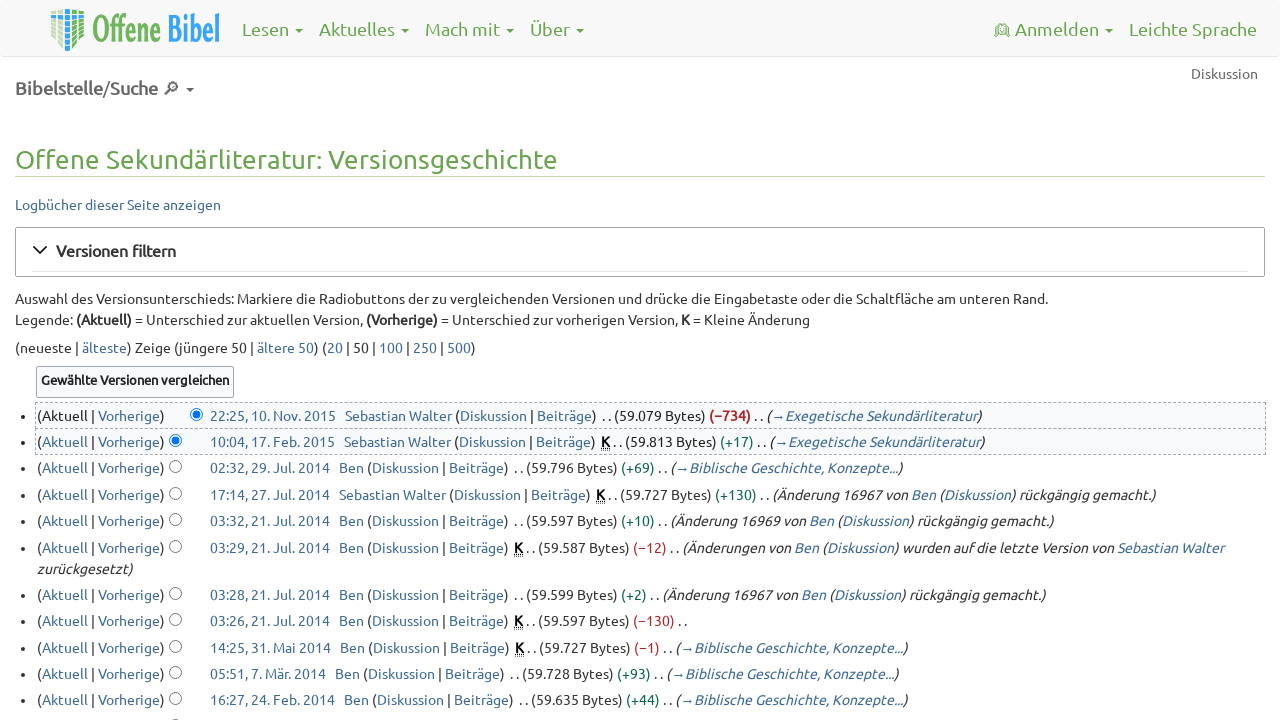

--- FILE ---
content_type: text/html; charset=UTF-8
request_url: https://offene-bibel.de/mediawiki/index.php?title=Offene_Sekund%C3%A4rliteratur&action=history
body_size: 17506
content:
<!DOCTYPE html>
<html class="client-nojs" lang="de" dir="ltr">
<head>
<meta charset="UTF-8">
<title>Offene Sekundärliteratur: Versionsgeschichte – Die Offene Bibel</title>
<script>document.documentElement.className="client-js";RLCONF={"wgBreakFrames":false,"wgSeparatorTransformTable":[",\t.",".\t,"],"wgDigitTransformTable":["",""],"wgDefaultDateFormat":"dmy","wgMonthNames":["","Januar","Februar","März","April","Mai","Juni","Juli","August","September","Oktober","November","Dezember"],"wgRequestId":"aX38ZZuxCUmsR097_iRJBgAAANg","wgCanonicalNamespace":"","wgCanonicalSpecialPageName":false,"wgNamespaceNumber":0,"wgPageName":"Offene_Sekundärliteratur","wgTitle":"Offene Sekundärliteratur","wgCurRevisionId":22461,"wgRevisionId":0,"wgArticleId":1047,"wgIsArticle":false,"wgIsRedirect":false,"wgAction":"history","wgUserName":null,"wgUserGroups":["*"],"wgCategories":[],"wgPageViewLanguage":"de","wgPageContentLanguage":"de","wgPageContentModel":"wikitext","wgRelevantPageName":"Offene_Sekundärliteratur","wgRelevantArticleId":1047,"wgIsProbablyEditable":false,"wgRelevantPageIsProbablyEditable":false,"wgRestrictionEdit":[],"wgRestrictionMove":[]};RLSTATE={"site.styles":"ready","user.styles":"ready","user":"ready","user.options":"loading","mediawiki.interface.helpers.styles":"ready","mediawiki.action.history.styles":"ready","mediawiki.special.changeslist":"ready","mediawiki.helplink":"ready","oojs-ui-core.styles":"ready","oojs-ui.styles.indicators":"ready","mediawiki.widgets.styles":"ready","oojs-ui-core.icons":"ready","mediawiki.htmlform.ooui.styles":"ready","mediawiki.htmlform.styles":"ready","mediawiki.widgets.DateInputWidget.styles":"ready","mediawiki.pager.styles":"ready","jquery.makeCollapsible.styles":"ready","mediawiki.feedlink":"ready"};
RLPAGEMODULES=["mediawiki.action.history","mediawiki.htmlform","jquery.makeCollapsible","mediawiki.htmlform.ooui","mediawiki.widgets.DateInputWidget","site","mediawiki.page.ready"];</script>
<script>(RLQ=window.RLQ||[]).push(function(){mw.loader.impl(function(){return["user.options@12s5i",function($,jQuery,require,module){mw.user.tokens.set({"patrolToken":"+\\","watchToken":"+\\","csrfToken":"+\\"});
}];});});</script>
<link rel="stylesheet" href="/mediawiki/load.php?lang=de&amp;modules=jquery.makeCollapsible.styles%7Cmediawiki.action.history.styles%7Cmediawiki.feedlink%2Chelplink%7Cmediawiki.htmlform.ooui.styles%7Cmediawiki.htmlform.styles%7Cmediawiki.interface.helpers.styles%7Cmediawiki.pager.styles%7Cmediawiki.special.changeslist%7Cmediawiki.widgets.DateInputWidget.styles%7Cmediawiki.widgets.styles%7Coojs-ui-core.icons%2Cstyles%7Coojs-ui.styles.indicators&amp;only=styles&amp;skin=offenebibel">
<script async="" src="/mediawiki/load.php?lang=de&amp;modules=startup&amp;only=scripts&amp;raw=1&amp;skin=offenebibel"></script>
<meta name="ResourceLoaderDynamicStyles" content="">
<link rel="stylesheet" href="/mediawiki/load.php?lang=de&amp;modules=site.styles&amp;only=styles&amp;skin=offenebibel">
<meta name="generator" content="MediaWiki 1.43.6">
<meta name="robots" content="noindex,nofollow,max-image-preview:standard">
<meta name="format-detection" content="telephone=no">
<meta name="viewport" content="width=device-width, initial-scale=1.0, user-scalable=yes, minimum-scale=0.25, maximum-scale=5.0">
<link rel="stylesheet" href="/static/css/bootstrap.css">
<link rel="stylesheet" href="/static/css/header_footer.css?8">
<link rel="stylesheet" href="/static/css/wiki.css?8">
<link rel="search" type="application/opensearchdescription+xml" href="/mediawiki/rest.php/v1/search" title="Die Offene Bibel (de)">
<link rel="EditURI" type="application/rsd+xml" href="https://offene-bibel.de/mediawiki/api.php?action=rsd">
<link rel="license" href="http://creativecommons.org/licenses/by-sa/3.0/">
<link rel="alternate" type="application/atom+xml" title="Atom-Feed für „Offene Sekundärliteratur“" href="/mediawiki/index.php?title=Offene_Sekund%C3%A4rliteratur&amp;feed=atom&amp;action=history">
<link rel="alternate" type="application/atom+xml" title="Atom-Feed für „Die Offene Bibel“" href="/mediawiki/index.php?title=Spezial:Letzte_%C3%84nderungen&amp;feed=atom">
</head>
<body class="mediawiki ltr sitedir-ltr mw-hide-empty-elt ns-0 ns-subject page-Offene_Sekundärliteratur rootpage-Offene_Sekundärliteratur skin-offenebibel action-history skin--responsive">    <script data-main="/static/js/main.js" src="/static/js/lib/jquery.js"></script>
    <script data-main="/static/js/main.js" src="/static/js/lib/bootstrap.js"></script>
    <script data-main="/static/js/main.js" src="/static/js/javascript.js"></script>
    <div id="wrap">
    <nav class="ofbi-navbar">
        <div class="container">
            <ul class="ofbi-nav">
                <li id="ofbi-navbar-logo-container" class="ofbi-dropdown">
                    <a id="ofbi-navbar-large-logo" class="ofbi-navbar-brand" href="/">
                        <img id="header-image" src="/static/img/header_small.png" class="hidden-sm hidden-xs"/>
                        <img id="header-image-notext" src="/static/img/header_notext_small.png" class="hidden-lg hidden-md"/>
                    </a>
                </li>
                <li class="ofbi-dropdown-right">
                    <div><a class="ofbi-dropdown-toggle" href="/wiki/Leichte_Sprache">Leichte Sprache</a></div>
                </li>
                <li class="ofbi-dropdown ofbi-dropdown-right visible-xs" id="ofbi-navbar-toggle-container">
                    <div id="ofbi-navbar-toggle">
                        Menü
                    </div>
                </li>
                <li class="ofbi-dropdown hidden-xs">
                    <div class="ofbi-dropdown-toggle" tabindex="0" data-hover="dropdown">Lesen <span class="caret"></span></div>
                      <ul class="ofbi-dropdown-menu hidden">
                          <li><a href="/wiki/Die_Offene_Bibel_online_lesen">Bibel online lesen</a></li>
                          <li><a href="/wiki/Evangelische_Predigttexte">Bibel-Lesungen im Gottesdienst (evangelisch)</a></li>
                      </ul>
                </li>
                <li class="ofbi-dropdown hidden-xs">
                    <div class="ofbi-dropdown-toggle" tabindex="0" data-hover="dropdown">Aktuelles <span class="caret"></span></div>
                      <ul class="ofbi-dropdown-menu hidden">
                        <li><a href="/wiki/News">News</a></li>
                        <li class="divider"></li>
                        <li><a href="/wiki/Letzte_Änderungen_im_Wiki">Letzte Änderungen im Wiki</a></li>
                      </ul>
                </li>
                <li class="ofbi-dropdown hidden-xs">
                    <div class="ofbi-dropdown-toggle" tabindex="0">Mach mit <span class="caret"></span></div>
                    <ul class="ofbi-dropdown-menu hidden">
                        <li><a href="/wiki/Einführung">Einführung</a></li>
                        <li><a href="/wiki/Autorenportal">Autorenportal</a></li>
                        <li class="divider"></li>
                        <li><a href="/wiki/spenden">Spenden</a></li>
                    </ul>
                </li>
                <li class="ofbi-dropdown hidden-xs">
                    <div class="ofbi-dropdown-toggle" tabindex="0">Über <span class="caret"></span></div>
                    <ul class="ofbi-dropdown-menu hidden">
                        <li><a href="/wiki/Unsere_Ziele">Unsere Ziele</a></li>
                        <li><a href="/wiki/Übersetzungskriterien">Übersetzungskriterien</a></li>
                        <li><a href="/wiki/Über_Leichte_Sprache">Über Leichte Sprache</a></li>
                        <li class="divider"></li>
                        <li><a href="/wiki/verein">Verein / Kontakt</a></li>
                    </ul>
                </li>
                <li id="ofbi-menu-login" class="ofbi-dropdown ofbi-dropdown-right hidden-xs">
                    <div id="ofbi-auth-logged-in-name" class="ofbi-dropdown-toggle" tabindex="0">👱 <span class="hidden-sm hidden-md">Anmelden</span> <span class="caret"></span></div>
                    <ul class="ofbi-dropdown-menu hidden">
                        <li data-logged-in=""><a href='/wiki/Spezial:Anmelden?type=signup' title='Ein neues Benutzerkonto erstellen.'>Neu registrieren</a></li>
                        <li data-logged-out="" data-logged-in="">
                            <a href="/wiki/Spezial:Anmelden">Anmelden</a>
                        </li>
                        <li data-logged-in="" class="divider"></li>
                        <li data-logged-out="
                            <form id='ofbi-auth-login'>
                                <div class='form-group'>
                                    <label class='control-label' for='ofbi-login-name'>Benutzername:</label>
                                    <input id='ofbi-login-name' class='form-control input-sm' type='text' name='name' maxlength='60' size='15' placeholder='Benutzername' required>
                                </div>
                                <div class='form-group'>
                                    <label class='control-label' for='ofbi-login-password'>Passwort:</label>
                                    <input id='ofbi-login-password' class='form-control input-sm' type='password' name='pass' maxlength='60' size='15' placeholder='Passwort' required>
                                </div>
                                <div id='ofbi-login-error' class='form-group has-error hidden'>
                                    <div class='help-block' >Benutzername oder Passwort falsch. Falls du dein Passwort zurückgesetzt hast, benutze bitte <a href='/wiki/Spezial:Anmelden'>dieses Anmeldeformular</a>.</div>
                                </div>
                                <button type='submit' name='op' class='btn btn-default'>Anmelden</button>
                            </form>
                        ">
                            <a id="ofbi-auth-logout" href="/wiki/Spezial:Abmelden">Abmelden</a>
                        </li>
                        <li class="divider"></li>
                        <li data-logged-out="
                            <a href='/wiki/Spezial:Passwort_neu_vergeben' title='Ein neues Passwort per E-Mail anfordern.'>Neues Passwort anfordern</a>
                        ">
                            <a role="menuitem" tabindex="-1" href="/wiki/Spezial:Beobachtungsliste">Beobachtungsliste</a>
                        </li>
                        <li data-logged-out=""><a role="menuitem" tabindex="-1" href="/wiki/Spezial:Einstellungen">Einstellungen</a></li>
                    </ul>
                </li>
            </ul>
        </div><!-- container -->
    </nav><!-- ofbi-navbar -->
    <div class="container-outer"><div class="container">
    <div id="globalWrapper">
      <div id="column-content">
                  <div>
            <a name="top" id="top"></a>

                        
            <h1 id="firstHeading">
              <span class="mw-page-title-main">Offene Sekundärliteratur: Versionsgeschichte</span>            </h1>

            <h3 id="siteSub">Aus Die Offene Bibel</h3>

            <div id="contentSub"><div id="mw-content-subtitle"><div class="mw-history-subtitle"><a href="/mediawiki/index.php?title=Spezial:Logbuch&amp;page=Offene+Sekund%C3%A4rliteratur" title="Spezial:Logbuch">Logbücher dieser Seite anzeigen</a></div></div></div>

                                    <div id="jump-to-nav">Wechseln zu: <a href="#column-one">Navigation</a>, <a href="#searchInput">Suche</a></div>            
            
                          <main>
                            
        <!-- start content -->
        <div class='mw-htmlform-ooui-wrapper oo-ui-layout oo-ui-panelLayout oo-ui-panelLayout-padded oo-ui-panelLayout-framed'><form id='mw-history-searchform' action='/mediawiki/index.php' method='get' enctype='application/x-www-form-urlencoded' class='mw-htmlform mw-htmlform-ooui oo-ui-layout oo-ui-formLayout'><fieldset id='mw-history-search' class='oo-ui-layout oo-ui-labelElement oo-ui-fieldsetLayout mw-collapsibleFieldsetLayout mw-collapsible mw-collapsed'><legend role='button' class='oo-ui-fieldsetLayout-header mw-collapsible-toggle'><span class='oo-ui-iconElement-icon oo-ui-iconElement-noIcon'></span><span class='oo-ui-labelElement-label'>Versionen filtern</span><span class='oo-ui-widget oo-ui-widget-enabled oo-ui-iconElement-icon oo-ui-icon-expand oo-ui-iconElement oo-ui-labelElement-invisible oo-ui-iconWidget'>Ausklappen</span><span class='oo-ui-widget oo-ui-widget-enabled oo-ui-iconElement-icon oo-ui-icon-collapse oo-ui-iconElement oo-ui-labelElement-invisible oo-ui-iconWidget'>Einklappen</span></legend><div class='oo-ui-fieldsetLayout-group mw-collapsible-content'><div class='oo-ui-widget oo-ui-widget-enabled'><input type="hidden" value="Offene Sekundärliteratur" name="title">
<div data-mw-modules='mediawiki.widgets.DateInputWidget' id='ooui-php-6' class='mw-htmlform-field-HTMLDateTimeField  mw-htmlform-datetime-field mw-htmlform-autoinfuse oo-ui-layout oo-ui-labelElement oo-ui-fieldLayout oo-ui-fieldLayout-align-top' data-ooui='{"_":"mw.htmlform.FieldLayout","fieldWidget":{"tag":"mw-input-date-range-to"},"align":"top","helpInline":true,"$overlay":true,"label":{"html":"Bis Datum:"},"classes":["mw-htmlform-field-HTMLDateTimeField"," mw-htmlform-datetime-field","mw-htmlform-autoinfuse"]}'><div class='oo-ui-fieldLayout-body'><span class='oo-ui-fieldLayout-header'><label for='ooui-php-2' class='oo-ui-labelElement-label'>Bis Datum:</label></span><div class='oo-ui-fieldLayout-field'><div id='mw-input-date-range-to' class='oo-ui-widget oo-ui-widget-enabled oo-ui-inputWidget oo-ui-textInputWidget oo-ui-textInputWidget-type-text oo-ui-textInputWidget-php mw-widget-dateInputWidget' data-ooui='{"_":"mw.widgets.DateInputWidget","longDisplayFormat":false,"precision":"day","$overlay":true,"placeholder":"JJJJ-MM-TT","name":"date-range-to","inputId":"ooui-php-2","required":false}'><input type='date' tabindex='0' name='date-range-to' value='' placeholder='JJJJ-MM-TT' id='ooui-php-2' class='oo-ui-inputWidget-input' /><span class='oo-ui-iconElement-icon oo-ui-iconElement-noIcon'></span><span class='oo-ui-indicatorElement-indicator oo-ui-indicatorElement-noIndicator'></span></div></div></div></div><div id='ooui-php-7' class='mw-htmlform-field-HTMLTagFilter mw-htmlform-autoinfuse oo-ui-layout oo-ui-labelElement oo-ui-fieldLayout oo-ui-fieldLayout-align-top' data-ooui='{"_":"mw.htmlform.FieldLayout","fieldWidget":{"tag":"tagfilter"},"align":"top","helpInline":true,"$overlay":true,"label":{"html":"&lt;a href=\"\/wiki\/Spezial:Markierungen\" title=\"Spezial:Markierungen\"&gt;Markierungs&lt;\/a&gt;-Filter:"},"classes":["mw-htmlform-field-HTMLTagFilter","mw-htmlform-autoinfuse"]}'><div class='oo-ui-fieldLayout-body'><span class='oo-ui-fieldLayout-header'><label for='ooui-php-4' class='oo-ui-labelElement-label'><a href="/wiki/Spezial:Markierungen" title="Spezial:Markierungen">Markierungs</a>-Filter:</label></span><div class='oo-ui-fieldLayout-field'><div id='tagfilter' class='oo-ui-widget oo-ui-widget-enabled oo-ui-inputWidget oo-ui-textInputWidget oo-ui-textInputWidget-type-text oo-ui-textInputWidget-php oo-ui-comboBoxInputWidget oo-ui-comboBoxInputWidget-php' data-ooui='{"_":"OO.ui.ComboBoxInputWidget","options":[{"data":"mw-replace","label":"Ersetzt"},{"data":"mw-blank","label":"Geleert"},{"data":"mw-manual-revert","label":"Manuelle Zur\u00fccksetzung"},{"data":"mw-new-redirect","label":"Neue Weiterleitung"},{"data":"mw-undo","label":"R\u00fcckg\u00e4ngigmachung"},{"data":"mw-removed-redirect","label":"Weiterleitung entfernt"},{"data":"mw-changed-redirect-target","label":"Weiterleitungsziel ge\u00e4ndert"},{"data":"wikieditor","label":"wikieditor (versteckte Markierung)"},{"data":"mw-reverted","label":"Zur\u00fcckgesetzt"}],"$overlay":true,"name":"tagfilter","inputId":"ooui-php-4","required":false}'><input type='text' tabindex='0' name='tagfilter' value='' list='ooui-php-3' id='ooui-php-4' class='oo-ui-inputWidget-input' /><span class='oo-ui-iconElement-icon oo-ui-iconElement-noIcon'></span><span class='oo-ui-indicatorElement-indicator oo-ui-indicatorElement-noIndicator'></span><span class='oo-ui-widget oo-ui-widget-enabled oo-ui-indicatorElement-indicator oo-ui-indicator-down oo-ui-indicatorElement oo-ui-labelElement-invisible oo-ui-indicatorWidget'></span><datalist id='ooui-php-3'><option value='mw-replace'>Ersetzt</option><option value='mw-blank'>Geleert</option><option value='mw-manual-revert'>Manuelle Zurücksetzung</option><option value='mw-new-redirect'>Neue Weiterleitung</option><option value='mw-undo'>Rückgängigmachung</option><option value='mw-removed-redirect'>Weiterleitung entfernt</option><option value='mw-changed-redirect-target'>Weiterleitungsziel geändert</option><option value='wikieditor'>wikieditor (versteckte Markierung)</option><option value='mw-reverted'>Zurückgesetzt</option></datalist></div></div></div></div><div id='ooui-php-8' class='mw-htmlform-field-HTMLCheckField mw-htmlform-hide-if oo-ui-layout oo-ui-labelElement oo-ui-fieldLayout oo-ui-fieldLayout-align-inline' data-ooui='{"_":"mw.htmlform.FieldLayout","fieldWidget":{"tag":"mw-input-tagInvert"},"align":"inline","helpInline":true,"$overlay":true,"label":{"html":"Auswahl umkehren"},"condState":{"hide":["===","tagfilter",""]},"classes":["mw-htmlform-field-HTMLCheckField","mw-htmlform-hide-if"]}'><div class='oo-ui-fieldLayout-body'><span class='oo-ui-fieldLayout-field'><span id='mw-input-tagInvert' class='oo-ui-widget oo-ui-widget-enabled oo-ui-inputWidget oo-ui-checkboxInputWidget' data-ooui='{"_":"OO.ui.CheckboxInputWidget","name":"tagInvert","value":"1","inputId":"ooui-php-5","required":false}'><input type='checkbox' tabindex='0' name='tagInvert' value='1' id='ooui-php-5' class='oo-ui-inputWidget-input' /><span class='oo-ui-checkboxInputWidget-checkIcon oo-ui-widget oo-ui-widget-enabled oo-ui-iconElement-icon oo-ui-icon-check oo-ui-iconElement oo-ui-labelElement-invisible oo-ui-iconWidget oo-ui-image-invert'></span></span></span><span class='oo-ui-fieldLayout-header'><label for='ooui-php-5' class='oo-ui-labelElement-label'>Auswahl umkehren</label></span></div></div><input id="mw-input-action" name="action" type="hidden" value="history">
<div class="mw-htmlform-submit-buttons">
<span id='ooui-php-9' class='mw-htmlform-submit oo-ui-widget oo-ui-widget-enabled oo-ui-inputWidget oo-ui-buttonElement oo-ui-buttonElement-framed oo-ui-labelElement oo-ui-flaggedElement-primary oo-ui-flaggedElement-progressive oo-ui-buttonInputWidget' data-ooui='{"_":"OO.ui.ButtonInputWidget","type":"submit","value":"Versionen anzeigen","label":"Versionen anzeigen","flags":["primary","progressive"],"classes":["mw-htmlform-submit"]}'><button type='submit' tabindex='0' value='Versionen anzeigen' class='oo-ui-inputWidget-input oo-ui-buttonElement-button'><span class='oo-ui-iconElement-icon oo-ui-iconElement-noIcon oo-ui-image-invert'></span><span class='oo-ui-labelElement-label'>Versionen anzeigen</span><span class='oo-ui-indicatorElement-indicator oo-ui-indicatorElement-noIndicator oo-ui-image-invert'></span></button></span></div>
</div></div></fieldset></form></div><div class="mw-history-legend">
<p>Auswahl des Versionsunterschieds: Markiere die Radiobuttons der zu vergleichenden Versionen und drücke die Eingabetaste oder die Schaltfläche am unteren Rand.<br />
Legende: <strong>(Aktuell)</strong> = Unterschied zur aktuellen Version, <strong>(Vorherige)</strong> = Unterschied zur vorherigen Version, <strong>K</strong> = Kleine Änderung
</p>
</div><div class="mw-pager-navigation-bar">(<span class="mw-firstlink">neueste</span> | <a href="/mediawiki/index.php?title=Offene_Sekund%C3%A4rliteratur&amp;action=history&amp;dir=prev" class="mw-lastlink">älteste</a>) Zeige (<span class="mw-prevlink">jüngere 50</span>  |  <a href="/mediawiki/index.php?title=Offene_Sekund%C3%A4rliteratur&amp;action=history&amp;offset=20120713163359%7C6966" rel="next" class="mw-nextlink">ältere 50</a>) (<a href="/mediawiki/index.php?title=Offene_Sekund%C3%A4rliteratur&amp;action=history&amp;offset=&amp;limit=20" class="mw-numlink">20</a> | <span class="mw-numlink">50</span> | <a href="/mediawiki/index.php?title=Offene_Sekund%C3%A4rliteratur&amp;action=history&amp;offset=&amp;limit=100" class="mw-numlink">100</a> | <a href="/mediawiki/index.php?title=Offene_Sekund%C3%A4rliteratur&amp;action=history&amp;offset=&amp;limit=250" class="mw-numlink">250</a> | <a href="/mediawiki/index.php?title=Offene_Sekund%C3%A4rliteratur&amp;action=history&amp;offset=&amp;limit=500" class="mw-numlink">500</a>)</div><form action="/mediawiki/index.php" id="mw-history-compare">
<input type="hidden" value="Offene_Sekundärliteratur" name="title">
<div class="mw-history-compareselectedversions"><input class="historysubmit mw-history-compareselectedversions-button cdx-button" title="Unterschied zwischen zwei ausgewählten Versionen dieser Seite anzeigen [v]" accesskey="v" type="submit" value="Gewählte Versionen vergleichen">
</div><section id="pagehistory" class="mw-pager-body"><h4 class="mw-index-pager-list-header-first mw-index-pager-list-header">10. November 2015</h4><ul class="mw-contributions-list">
<li data-mw-revid="22461"><span class="mw-history-histlinks mw-changeslist-links"><span><span class="mw-history-histlinks-current">Aktuell</span></span><span><a href="/mediawiki/index.php?title=Offene_Sekund%C3%A4rliteratur&amp;diff=prev&amp;oldid=22461" class="mw-history-histlinks-previous" title="Unterschied zur vorangegangenen Version">Vorherige</a></span></span><input type="radio" value="22461" disabled="" name="oldid" id="mw-oldid-null"><input type="radio" value="22461" checked="" name="diff" id="mw-diff-22461"> <bdi dir="ltr"><span class="mw-changeslist-time">22:25</span><bdi dir="ltr"><a href="/mediawiki/index.php?title=Offene_Sekund%C3%A4rliteratur&amp;oldid=22461" class="mw-changeslist-date" title="Offene Sekundärliteratur">22:25, 10. Nov. 2015</a></bdi></bdi> <span class='history-user'><a href="/wiki/Benutzer:Sebastian_Walter" class="mw-userlink" title="Benutzer:Sebastian Walter" data-mw-revid="22461"><bdi>Sebastian Walter</bdi></a> <span class="mw-usertoollinks mw-changeslist-links"><span><a href="/wiki/Benutzer_Diskussion:Sebastian_Walter" class="mw-usertoollinks-talk" title="Benutzer Diskussion:Sebastian Walter">Diskussion</a></span> <span><a href="/wiki/Spezial:Beitr%C3%A4ge/Sebastian_Walter" class="mw-usertoollinks-contribs" title="Spezial:Beiträge/Sebastian Walter">Beiträge</a></span></span></span> <span class="mw-changeslist-separator"></span> <span class="history-size mw-diff-bytes" data-mw-bytes="59079">59.079 Bytes</span> <strong dir="ltr" class="mw-plusminus-neg mw-diff-bytes" title="59.079 Bytes nach der Änderung">−734</strong> <span class="mw-changeslist-separator"></span>  <span class="comment comment--without-parentheses"><span class="autocomment"><a href="/wiki/Offene_Sekund%C3%A4rliteratur#Exegetische_Sekundärliteratur" title="Offene Sekundärliteratur">→<bdi dir="ltr">Exegetische Sekundärliteratur</bdi></a></span></span></li>
</ul><h4 class="mw-index-pager-list-header">17. Februar 2015</h4><ul class="mw-contributions-list">
<li data-mw-revid="20071"><span class="mw-history-histlinks mw-changeslist-links"><span><a href="/mediawiki/index.php?title=Offene_Sekund%C3%A4rliteratur&amp;diff=22461&amp;oldid=20071" class="mw-history-histlinks-current" title="Unterschied zur letzten Version">Aktuell</a></span><span><a href="/mediawiki/index.php?title=Offene_Sekund%C3%A4rliteratur&amp;diff=prev&amp;oldid=20071" class="mw-history-histlinks-previous" title="Unterschied zur vorangegangenen Version">Vorherige</a></span></span><input type="radio" value="20071" checked="" name="oldid" id="mw-oldid-20071"><input type="radio" value="20071" name="diff" id="mw-diff-20071"> <bdi dir="ltr"><span class="mw-changeslist-time">10:04</span><bdi dir="ltr"><a href="/mediawiki/index.php?title=Offene_Sekund%C3%A4rliteratur&amp;oldid=20071" class="mw-changeslist-date" title="Offene Sekundärliteratur">10:04, 17. Feb. 2015</a></bdi></bdi> <span class='history-user'><a href="/wiki/Benutzer:Sebastian_Walter" class="mw-userlink" title="Benutzer:Sebastian Walter" data-mw-revid="20071"><bdi>Sebastian Walter</bdi></a> <span class="mw-usertoollinks mw-changeslist-links"><span><a href="/wiki/Benutzer_Diskussion:Sebastian_Walter" class="mw-usertoollinks-talk" title="Benutzer Diskussion:Sebastian Walter">Diskussion</a></span> <span><a href="/wiki/Spezial:Beitr%C3%A4ge/Sebastian_Walter" class="mw-usertoollinks-contribs" title="Spezial:Beiträge/Sebastian Walter">Beiträge</a></span></span></span> <abbr class="minoredit" title="Kleine Änderung">K</abbr> <span class="mw-changeslist-separator"></span> <span class="history-size mw-diff-bytes" data-mw-bytes="59813">59.813 Bytes</span> <span dir="ltr" class="mw-plusminus-pos mw-diff-bytes" title="59.813 Bytes nach der Änderung">+17</span> <span class="mw-changeslist-separator"></span>  <span class="comment comment--without-parentheses"><span class="autocomment"><a href="/wiki/Offene_Sekund%C3%A4rliteratur#Exegetische_Sekundärliteratur" title="Offene Sekundärliteratur">→<bdi dir="ltr">Exegetische Sekundärliteratur</bdi></a></span></span></li>
</ul><h4 class="mw-index-pager-list-header">29. Juli 2014</h4><ul class="mw-contributions-list">
<li data-mw-revid="17044"><span class="mw-history-histlinks mw-changeslist-links"><span><a href="/mediawiki/index.php?title=Offene_Sekund%C3%A4rliteratur&amp;diff=22461&amp;oldid=17044" class="mw-history-histlinks-current" title="Unterschied zur letzten Version">Aktuell</a></span><span><a href="/mediawiki/index.php?title=Offene_Sekund%C3%A4rliteratur&amp;diff=prev&amp;oldid=17044" class="mw-history-histlinks-previous" title="Unterschied zur vorangegangenen Version">Vorherige</a></span></span><input type="radio" value="17044" name="oldid" id="mw-oldid-17044"><input type="radio" value="17044" name="diff" id="mw-diff-17044"> <bdi dir="ltr"><span class="mw-changeslist-time">02:32</span><bdi dir="ltr"><a href="/mediawiki/index.php?title=Offene_Sekund%C3%A4rliteratur&amp;oldid=17044" class="mw-changeslist-date" title="Offene Sekundärliteratur">02:32, 29. Jul. 2014</a></bdi></bdi> <span class='history-user'><a href="/wiki/Benutzer:Ben" class="mw-userlink" title="Benutzer:Ben" data-mw-revid="17044"><bdi>Ben</bdi></a> <span class="mw-usertoollinks mw-changeslist-links"><span><a href="/wiki/Benutzer_Diskussion:Ben" class="mw-usertoollinks-talk" title="Benutzer Diskussion:Ben">Diskussion</a></span> <span><a href="/wiki/Spezial:Beitr%C3%A4ge/Ben" class="mw-usertoollinks-contribs" title="Spezial:Beiträge/Ben">Beiträge</a></span></span></span> <span class="mw-changeslist-separator"></span> <span class="history-size mw-diff-bytes" data-mw-bytes="59796">59.796 Bytes</span> <span dir="ltr" class="mw-plusminus-pos mw-diff-bytes" title="59.796 Bytes nach der Änderung">+69</span> <span class="mw-changeslist-separator"></span>  <span class="comment comment--without-parentheses"><span class="autocomment"><a href="/wiki/Offene_Sekund%C3%A4rliteratur#Biblische_Geschichte,_Konzepte..." title="Offene Sekundärliteratur">→<bdi dir="ltr">Biblische Geschichte, Konzepte...</bdi></a></span></span></li>
</ul><h4 class="mw-index-pager-list-header">27. Juli 2014</h4><ul class="mw-contributions-list">
<li data-mw-revid="17033"><span class="mw-history-histlinks mw-changeslist-links"><span><a href="/mediawiki/index.php?title=Offene_Sekund%C3%A4rliteratur&amp;diff=22461&amp;oldid=17033" class="mw-history-histlinks-current" title="Unterschied zur letzten Version">Aktuell</a></span><span><a href="/mediawiki/index.php?title=Offene_Sekund%C3%A4rliteratur&amp;diff=prev&amp;oldid=17033" class="mw-history-histlinks-previous" title="Unterschied zur vorangegangenen Version">Vorherige</a></span></span><input type="radio" value="17033" name="oldid" id="mw-oldid-17033"><input type="radio" value="17033" name="diff" id="mw-diff-17033"> <bdi dir="ltr"><span class="mw-changeslist-time">17:14</span><bdi dir="ltr"><a href="/mediawiki/index.php?title=Offene_Sekund%C3%A4rliteratur&amp;oldid=17033" class="mw-changeslist-date" title="Offene Sekundärliteratur">17:14, 27. Jul. 2014</a></bdi></bdi> <span class='history-user'><a href="/wiki/Benutzer:Sebastian_Walter" class="mw-userlink" title="Benutzer:Sebastian Walter" data-mw-revid="17033"><bdi>Sebastian Walter</bdi></a> <span class="mw-usertoollinks mw-changeslist-links"><span><a href="/wiki/Benutzer_Diskussion:Sebastian_Walter" class="mw-usertoollinks-talk" title="Benutzer Diskussion:Sebastian Walter">Diskussion</a></span> <span><a href="/wiki/Spezial:Beitr%C3%A4ge/Sebastian_Walter" class="mw-usertoollinks-contribs" title="Spezial:Beiträge/Sebastian Walter">Beiträge</a></span></span></span> <abbr class="minoredit" title="Kleine Änderung">K</abbr> <span class="mw-changeslist-separator"></span> <span class="history-size mw-diff-bytes" data-mw-bytes="59727">59.727 Bytes</span> <span dir="ltr" class="mw-plusminus-pos mw-diff-bytes" title="59.727 Bytes nach der Änderung">+130</span> <span class="mw-changeslist-separator"></span>  <span class="comment comment--without-parentheses">Änderung 16967 von <a href="/wiki/Spezial:Beitr%C3%A4ge/Ben" title="Spezial:Beiträge/Ben">Ben</a> (<a href="/wiki/Benutzer_Diskussion:Ben" title="Benutzer Diskussion:Ben">Diskussion</a>) rückgängig gemacht.</span></li>
</ul><h4 class="mw-index-pager-list-header">21. Juli 2014</h4><ul class="mw-contributions-list">
<li data-mw-revid="16970"><span class="mw-history-histlinks mw-changeslist-links"><span><a href="/mediawiki/index.php?title=Offene_Sekund%C3%A4rliteratur&amp;diff=22461&amp;oldid=16970" class="mw-history-histlinks-current" title="Unterschied zur letzten Version">Aktuell</a></span><span><a href="/mediawiki/index.php?title=Offene_Sekund%C3%A4rliteratur&amp;diff=prev&amp;oldid=16970" class="mw-history-histlinks-previous" title="Unterschied zur vorangegangenen Version">Vorherige</a></span></span><input type="radio" value="16970" name="oldid" id="mw-oldid-16970"><input type="radio" value="16970" name="diff" id="mw-diff-16970"> <bdi dir="ltr"><span class="mw-changeslist-time">03:32</span><bdi dir="ltr"><a href="/mediawiki/index.php?title=Offene_Sekund%C3%A4rliteratur&amp;oldid=16970" class="mw-changeslist-date" title="Offene Sekundärliteratur">03:32, 21. Jul. 2014</a></bdi></bdi> <span class='history-user'><a href="/wiki/Benutzer:Ben" class="mw-userlink" title="Benutzer:Ben" data-mw-revid="16970"><bdi>Ben</bdi></a> <span class="mw-usertoollinks mw-changeslist-links"><span><a href="/wiki/Benutzer_Diskussion:Ben" class="mw-usertoollinks-talk" title="Benutzer Diskussion:Ben">Diskussion</a></span> <span><a href="/wiki/Spezial:Beitr%C3%A4ge/Ben" class="mw-usertoollinks-contribs" title="Spezial:Beiträge/Ben">Beiträge</a></span></span></span> <span class="mw-changeslist-separator"></span> <span class="history-size mw-diff-bytes" data-mw-bytes="59597">59.597 Bytes</span> <span dir="ltr" class="mw-plusminus-pos mw-diff-bytes" title="59.597 Bytes nach der Änderung">+10</span> <span class="mw-changeslist-separator"></span>  <span class="comment comment--without-parentheses">Änderung 16969 von <a href="/wiki/Spezial:Beitr%C3%A4ge/Ben" title="Spezial:Beiträge/Ben">Ben</a> (<a href="/wiki/Benutzer_Diskussion:Ben" title="Benutzer Diskussion:Ben">Diskussion</a>) rückgängig gemacht.</span></li>
<li data-mw-revid="16969"><span class="mw-history-histlinks mw-changeslist-links"><span><a href="/mediawiki/index.php?title=Offene_Sekund%C3%A4rliteratur&amp;diff=22461&amp;oldid=16969" class="mw-history-histlinks-current" title="Unterschied zur letzten Version">Aktuell</a></span><span><a href="/mediawiki/index.php?title=Offene_Sekund%C3%A4rliteratur&amp;diff=prev&amp;oldid=16969" class="mw-history-histlinks-previous" title="Unterschied zur vorangegangenen Version">Vorherige</a></span></span><input type="radio" value="16969" name="oldid" id="mw-oldid-16969"><input type="radio" value="16969" name="diff" id="mw-diff-16969"> <bdi dir="ltr"><span class="mw-changeslist-time">03:29</span><bdi dir="ltr"><a href="/mediawiki/index.php?title=Offene_Sekund%C3%A4rliteratur&amp;oldid=16969" class="mw-changeslist-date" title="Offene Sekundärliteratur">03:29, 21. Jul. 2014</a></bdi></bdi> <span class='history-user'><a href="/wiki/Benutzer:Ben" class="mw-userlink" title="Benutzer:Ben" data-mw-revid="16969"><bdi>Ben</bdi></a> <span class="mw-usertoollinks mw-changeslist-links"><span><a href="/wiki/Benutzer_Diskussion:Ben" class="mw-usertoollinks-talk" title="Benutzer Diskussion:Ben">Diskussion</a></span> <span><a href="/wiki/Spezial:Beitr%C3%A4ge/Ben" class="mw-usertoollinks-contribs" title="Spezial:Beiträge/Ben">Beiträge</a></span></span></span> <abbr class="minoredit" title="Kleine Änderung">K</abbr> <span class="mw-changeslist-separator"></span> <span class="history-size mw-diff-bytes" data-mw-bytes="59587">59.587 Bytes</span> <span dir="ltr" class="mw-plusminus-neg mw-diff-bytes" title="59.587 Bytes nach der Änderung">−12</span> <span class="mw-changeslist-separator"></span>  <span class="comment comment--without-parentheses">Änderungen von <a href="/wiki/Spezial:Beitr%C3%A4ge/Ben" title="Spezial:Beiträge/Ben">Ben</a> (<a href="/wiki/Benutzer_Diskussion:Ben" title="Benutzer Diskussion:Ben">Diskussion</a>) wurden auf die letzte Version von <a href="/wiki/Benutzer:Sebastian_Walter" title="Benutzer:Sebastian Walter">Sebastian Walter</a> zurückgesetzt</span></li>
<li data-mw-revid="16968"><span class="mw-history-histlinks mw-changeslist-links"><span><a href="/mediawiki/index.php?title=Offene_Sekund%C3%A4rliteratur&amp;diff=22461&amp;oldid=16968" class="mw-history-histlinks-current" title="Unterschied zur letzten Version">Aktuell</a></span><span><a href="/mediawiki/index.php?title=Offene_Sekund%C3%A4rliteratur&amp;diff=prev&amp;oldid=16968" class="mw-history-histlinks-previous" title="Unterschied zur vorangegangenen Version">Vorherige</a></span></span><input type="radio" value="16968" name="oldid" id="mw-oldid-16968"><input type="radio" value="16968" name="diff" id="mw-diff-16968"> <bdi dir="ltr"><span class="mw-changeslist-time">03:28</span><bdi dir="ltr"><a href="/mediawiki/index.php?title=Offene_Sekund%C3%A4rliteratur&amp;oldid=16968" class="mw-changeslist-date" title="Offene Sekundärliteratur">03:28, 21. Jul. 2014</a></bdi></bdi> <span class='history-user'><a href="/wiki/Benutzer:Ben" class="mw-userlink" title="Benutzer:Ben" data-mw-revid="16968"><bdi>Ben</bdi></a> <span class="mw-usertoollinks mw-changeslist-links"><span><a href="/wiki/Benutzer_Diskussion:Ben" class="mw-usertoollinks-talk" title="Benutzer Diskussion:Ben">Diskussion</a></span> <span><a href="/wiki/Spezial:Beitr%C3%A4ge/Ben" class="mw-usertoollinks-contribs" title="Spezial:Beiträge/Ben">Beiträge</a></span></span></span> <span class="mw-changeslist-separator"></span> <span class="history-size mw-diff-bytes" data-mw-bytes="59599">59.599 Bytes</span> <span dir="ltr" class="mw-plusminus-pos mw-diff-bytes" title="59.599 Bytes nach der Änderung">+2</span> <span class="mw-changeslist-separator"></span>  <span class="comment comment--without-parentheses">Änderung 16967 von <a href="/wiki/Spezial:Beitr%C3%A4ge/Ben" title="Spezial:Beiträge/Ben">Ben</a> (<a href="/wiki/Benutzer_Diskussion:Ben" title="Benutzer Diskussion:Ben">Diskussion</a>) rückgängig gemacht.</span></li>
<li data-mw-revid="16967"><span class="mw-history-histlinks mw-changeslist-links"><span><a href="/mediawiki/index.php?title=Offene_Sekund%C3%A4rliteratur&amp;diff=22461&amp;oldid=16967" class="mw-history-histlinks-current" title="Unterschied zur letzten Version">Aktuell</a></span><span><a href="/mediawiki/index.php?title=Offene_Sekund%C3%A4rliteratur&amp;diff=prev&amp;oldid=16967" class="mw-history-histlinks-previous" title="Unterschied zur vorangegangenen Version">Vorherige</a></span></span><input type="radio" value="16967" name="oldid" id="mw-oldid-16967"><input type="radio" value="16967" name="diff" id="mw-diff-16967"> <bdi dir="ltr"><span class="mw-changeslist-time">03:26</span><bdi dir="ltr"><a href="/mediawiki/index.php?title=Offene_Sekund%C3%A4rliteratur&amp;oldid=16967" class="mw-changeslist-date" title="Offene Sekundärliteratur">03:26, 21. Jul. 2014</a></bdi></bdi> <span class='history-user'><a href="/wiki/Benutzer:Ben" class="mw-userlink" title="Benutzer:Ben" data-mw-revid="16967"><bdi>Ben</bdi></a> <span class="mw-usertoollinks mw-changeslist-links"><span><a href="/wiki/Benutzer_Diskussion:Ben" class="mw-usertoollinks-talk" title="Benutzer Diskussion:Ben">Diskussion</a></span> <span><a href="/wiki/Spezial:Beitr%C3%A4ge/Ben" class="mw-usertoollinks-contribs" title="Spezial:Beiträge/Ben">Beiträge</a></span></span></span> <abbr class="minoredit" title="Kleine Änderung">K</abbr> <span class="mw-changeslist-separator"></span> <span class="history-size mw-diff-bytes" data-mw-bytes="59597">59.597 Bytes</span> <span dir="ltr" class="mw-plusminus-neg mw-diff-bytes" title="59.597 Bytes nach der Änderung">−130</span> <span class="mw-changeslist-separator"></span> <span class="comment mw-comment-none">Keine Bearbeitungszusammenfassung</span></li>
</ul><h4 class="mw-index-pager-list-header">31. Mai 2014</h4><ul class="mw-contributions-list">
<li data-mw-revid="16386"><span class="mw-history-histlinks mw-changeslist-links"><span><a href="/mediawiki/index.php?title=Offene_Sekund%C3%A4rliteratur&amp;diff=22461&amp;oldid=16386" class="mw-history-histlinks-current" title="Unterschied zur letzten Version">Aktuell</a></span><span><a href="/mediawiki/index.php?title=Offene_Sekund%C3%A4rliteratur&amp;diff=prev&amp;oldid=16386" class="mw-history-histlinks-previous" title="Unterschied zur vorangegangenen Version">Vorherige</a></span></span><input type="radio" value="16386" name="oldid" id="mw-oldid-16386"><input type="radio" value="16386" name="diff" id="mw-diff-16386"> <bdi dir="ltr"><span class="mw-changeslist-time">14:25</span><bdi dir="ltr"><a href="/mediawiki/index.php?title=Offene_Sekund%C3%A4rliteratur&amp;oldid=16386" class="mw-changeslist-date" title="Offene Sekundärliteratur">14:25, 31. Mai 2014</a></bdi></bdi> <span class='history-user'><a href="/wiki/Benutzer:Ben" class="mw-userlink" title="Benutzer:Ben" data-mw-revid="16386"><bdi>Ben</bdi></a> <span class="mw-usertoollinks mw-changeslist-links"><span><a href="/wiki/Benutzer_Diskussion:Ben" class="mw-usertoollinks-talk" title="Benutzer Diskussion:Ben">Diskussion</a></span> <span><a href="/wiki/Spezial:Beitr%C3%A4ge/Ben" class="mw-usertoollinks-contribs" title="Spezial:Beiträge/Ben">Beiträge</a></span></span></span> <abbr class="minoredit" title="Kleine Änderung">K</abbr> <span class="mw-changeslist-separator"></span> <span class="history-size mw-diff-bytes" data-mw-bytes="59727">59.727 Bytes</span> <span dir="ltr" class="mw-plusminus-neg mw-diff-bytes" title="59.727 Bytes nach der Änderung">−1</span> <span class="mw-changeslist-separator"></span>  <span class="comment comment--without-parentheses"><span class="autocomment"><a href="/wiki/Offene_Sekund%C3%A4rliteratur#Biblische_Geschichte,_Konzepte..." title="Offene Sekundärliteratur">→<bdi dir="ltr">Biblische Geschichte, Konzepte...</bdi></a></span></span></li>
</ul><h4 class="mw-index-pager-list-header">7. März 2014</h4><ul class="mw-contributions-list">
<li data-mw-revid="14981"><span class="mw-history-histlinks mw-changeslist-links"><span><a href="/mediawiki/index.php?title=Offene_Sekund%C3%A4rliteratur&amp;diff=22461&amp;oldid=14981" class="mw-history-histlinks-current" title="Unterschied zur letzten Version">Aktuell</a></span><span><a href="/mediawiki/index.php?title=Offene_Sekund%C3%A4rliteratur&amp;diff=prev&amp;oldid=14981" class="mw-history-histlinks-previous" title="Unterschied zur vorangegangenen Version">Vorherige</a></span></span><input type="radio" value="14981" name="oldid" id="mw-oldid-14981"><input type="radio" value="14981" name="diff" id="mw-diff-14981"> <bdi dir="ltr"><span class="mw-changeslist-time">05:51</span><bdi dir="ltr"><a href="/mediawiki/index.php?title=Offene_Sekund%C3%A4rliteratur&amp;oldid=14981" class="mw-changeslist-date" title="Offene Sekundärliteratur">05:51, 7. Mär. 2014</a></bdi></bdi> <span class='history-user'><a href="/wiki/Benutzer:Ben" class="mw-userlink" title="Benutzer:Ben" data-mw-revid="14981"><bdi>Ben</bdi></a> <span class="mw-usertoollinks mw-changeslist-links"><span><a href="/wiki/Benutzer_Diskussion:Ben" class="mw-usertoollinks-talk" title="Benutzer Diskussion:Ben">Diskussion</a></span> <span><a href="/wiki/Spezial:Beitr%C3%A4ge/Ben" class="mw-usertoollinks-contribs" title="Spezial:Beiträge/Ben">Beiträge</a></span></span></span> <span class="mw-changeslist-separator"></span> <span class="history-size mw-diff-bytes" data-mw-bytes="59728">59.728 Bytes</span> <span dir="ltr" class="mw-plusminus-pos mw-diff-bytes" title="59.728 Bytes nach der Änderung">+93</span> <span class="mw-changeslist-separator"></span>  <span class="comment comment--without-parentheses"><span class="autocomment"><a href="/wiki/Offene_Sekund%C3%A4rliteratur#Biblische_Geschichte,_Konzepte..." title="Offene Sekundärliteratur">→<bdi dir="ltr">Biblische Geschichte, Konzepte...</bdi></a></span></span></li>
</ul><h4 class="mw-index-pager-list-header">24. Februar 2014</h4><ul class="mw-contributions-list">
<li data-mw-revid="14603"><span class="mw-history-histlinks mw-changeslist-links"><span><a href="/mediawiki/index.php?title=Offene_Sekund%C3%A4rliteratur&amp;diff=22461&amp;oldid=14603" class="mw-history-histlinks-current" title="Unterschied zur letzten Version">Aktuell</a></span><span><a href="/mediawiki/index.php?title=Offene_Sekund%C3%A4rliteratur&amp;diff=prev&amp;oldid=14603" class="mw-history-histlinks-previous" title="Unterschied zur vorangegangenen Version">Vorherige</a></span></span><input type="radio" value="14603" name="oldid" id="mw-oldid-14603"><input type="radio" value="14603" name="diff" id="mw-diff-14603"> <bdi dir="ltr"><span class="mw-changeslist-time">16:27</span><bdi dir="ltr"><a href="/mediawiki/index.php?title=Offene_Sekund%C3%A4rliteratur&amp;oldid=14603" class="mw-changeslist-date" title="Offene Sekundärliteratur">16:27, 24. Feb. 2014</a></bdi></bdi> <span class='history-user'><a href="/wiki/Benutzer:Ben" class="mw-userlink" title="Benutzer:Ben" data-mw-revid="14603"><bdi>Ben</bdi></a> <span class="mw-usertoollinks mw-changeslist-links"><span><a href="/wiki/Benutzer_Diskussion:Ben" class="mw-usertoollinks-talk" title="Benutzer Diskussion:Ben">Diskussion</a></span> <span><a href="/wiki/Spezial:Beitr%C3%A4ge/Ben" class="mw-usertoollinks-contribs" title="Spezial:Beiträge/Ben">Beiträge</a></span></span></span> <span class="mw-changeslist-separator"></span> <span class="history-size mw-diff-bytes" data-mw-bytes="59635">59.635 Bytes</span> <span dir="ltr" class="mw-plusminus-pos mw-diff-bytes" title="59.635 Bytes nach der Änderung">+44</span> <span class="mw-changeslist-separator"></span>  <span class="comment comment--without-parentheses"><span class="autocomment"><a href="/wiki/Offene_Sekund%C3%A4rliteratur#Biblische_Geschichte,_Konzepte..." title="Offene Sekundärliteratur">→<bdi dir="ltr">Biblische Geschichte, Konzepte...</bdi></a></span></span></li>
</ul><h4 class="mw-index-pager-list-header">16. Dezember 2013</h4><ul class="mw-contributions-list">
<li data-mw-revid="13231"><span class="mw-history-histlinks mw-changeslist-links"><span><a href="/mediawiki/index.php?title=Offene_Sekund%C3%A4rliteratur&amp;diff=22461&amp;oldid=13231" class="mw-history-histlinks-current" title="Unterschied zur letzten Version">Aktuell</a></span><span><a href="/mediawiki/index.php?title=Offene_Sekund%C3%A4rliteratur&amp;diff=prev&amp;oldid=13231" class="mw-history-histlinks-previous" title="Unterschied zur vorangegangenen Version">Vorherige</a></span></span><input type="radio" value="13231" name="oldid" id="mw-oldid-13231"><input type="radio" value="13231" name="diff" id="mw-diff-13231"> <bdi dir="ltr"><span class="mw-changeslist-time">19:10</span><bdi dir="ltr"><a href="/mediawiki/index.php?title=Offene_Sekund%C3%A4rliteratur&amp;oldid=13231" class="mw-changeslist-date" title="Offene Sekundärliteratur">19:10, 16. Dez. 2013</a></bdi></bdi> <span class='history-user'><a href="/wiki/Benutzer:Ben" class="mw-userlink" title="Benutzer:Ben" data-mw-revid="13231"><bdi>Ben</bdi></a> <span class="mw-usertoollinks mw-changeslist-links"><span><a href="/wiki/Benutzer_Diskussion:Ben" class="mw-usertoollinks-talk" title="Benutzer Diskussion:Ben">Diskussion</a></span> <span><a href="/wiki/Spezial:Beitr%C3%A4ge/Ben" class="mw-usertoollinks-contribs" title="Spezial:Beiträge/Ben">Beiträge</a></span></span></span> <abbr class="minoredit" title="Kleine Änderung">K</abbr> <span class="mw-changeslist-separator"></span> <span class="history-size mw-diff-bytes" data-mw-bytes="59591">59.591 Bytes</span> <span dir="ltr" class="mw-plusminus-null mw-diff-bytes" title="59.591 Bytes nach der Änderung">0</span> <span class="mw-changeslist-separator"></span>  <span class="comment comment--without-parentheses">verschob „<a href="/wiki/Sekund%C3%A4rliteratur_Hauptseite" class="mw-redirect" title="Sekundärliteratur Hauptseite">Sekundärliteratur Hauptseite</a>“ nach „<a href="/wiki/Offene_Sekund%C3%A4rliteratur" title="Offene Sekundärliteratur">Offene Sekundärliteratur</a>“: &quot;Offene Sekundärliteratur&quot; ist der offizielle Name. Der jetzige Titel ist etwas hässlich.</span></li>
</ul><h4 class="mw-index-pager-list-header">15. November 2013</h4><ul class="mw-contributions-list">
<li data-mw-revid="11848"><span class="mw-history-histlinks mw-changeslist-links"><span><a href="/mediawiki/index.php?title=Offene_Sekund%C3%A4rliteratur&amp;diff=22461&amp;oldid=11848" class="mw-history-histlinks-current" title="Unterschied zur letzten Version">Aktuell</a></span><span><a href="/mediawiki/index.php?title=Offene_Sekund%C3%A4rliteratur&amp;diff=prev&amp;oldid=11848" class="mw-history-histlinks-previous" title="Unterschied zur vorangegangenen Version">Vorherige</a></span></span><input type="radio" value="11848" name="oldid" id="mw-oldid-11848"><input type="radio" value="11848" name="diff" id="mw-diff-11848"> <bdi dir="ltr"><span class="mw-changeslist-time">15:37</span><bdi dir="ltr"><a href="/mediawiki/index.php?title=Offene_Sekund%C3%A4rliteratur&amp;oldid=11848" class="mw-changeslist-date" title="Offene Sekundärliteratur">15:37, 15. Nov. 2013</a></bdi></bdi> <span class='history-user'><a href="/wiki/Benutzer:Ben" class="mw-userlink" title="Benutzer:Ben" data-mw-revid="11848"><bdi>Ben</bdi></a> <span class="mw-usertoollinks mw-changeslist-links"><span><a href="/wiki/Benutzer_Diskussion:Ben" class="mw-usertoollinks-talk" title="Benutzer Diskussion:Ben">Diskussion</a></span> <span><a href="/wiki/Spezial:Beitr%C3%A4ge/Ben" class="mw-usertoollinks-contribs" title="Spezial:Beiträge/Ben">Beiträge</a></span></span></span> <abbr class="minoredit" title="Kleine Änderung">K</abbr> <span class="mw-changeslist-separator"></span> <span class="history-size mw-diff-bytes" data-mw-bytes="59591">59.591 Bytes</span> <span dir="ltr" class="mw-plusminus-neg mw-diff-bytes" title="59.591 Bytes nach der Änderung">−22</span> <span class="mw-changeslist-separator"></span> <span class="comment mw-comment-none">Keine Bearbeitungszusammenfassung</span></li>
</ul><h4 class="mw-index-pager-list-header">12. November 2013</h4><ul class="mw-contributions-list">
<li data-mw-revid="11731"><span class="mw-history-histlinks mw-changeslist-links"><span><a href="/mediawiki/index.php?title=Offene_Sekund%C3%A4rliteratur&amp;diff=22461&amp;oldid=11731" class="mw-history-histlinks-current" title="Unterschied zur letzten Version">Aktuell</a></span><span><a href="/mediawiki/index.php?title=Offene_Sekund%C3%A4rliteratur&amp;diff=prev&amp;oldid=11731" class="mw-history-histlinks-previous" title="Unterschied zur vorangegangenen Version">Vorherige</a></span></span><input type="radio" value="11731" name="oldid" id="mw-oldid-11731"><input type="radio" value="11731" name="diff" id="mw-diff-11731"> <bdi dir="ltr"><span class="mw-changeslist-time">19:01</span><bdi dir="ltr"><a href="/mediawiki/index.php?title=Offene_Sekund%C3%A4rliteratur&amp;oldid=11731" class="mw-changeslist-date" title="Offene Sekundärliteratur">19:01, 12. Nov. 2013</a></bdi></bdi> <span class='history-user'><a href="/wiki/Benutzer:Ben" class="mw-userlink" title="Benutzer:Ben" data-mw-revid="11731"><bdi>Ben</bdi></a> <span class="mw-usertoollinks mw-changeslist-links"><span><a href="/wiki/Benutzer_Diskussion:Ben" class="mw-usertoollinks-talk" title="Benutzer Diskussion:Ben">Diskussion</a></span> <span><a href="/wiki/Spezial:Beitr%C3%A4ge/Ben" class="mw-usertoollinks-contribs" title="Spezial:Beiträge/Ben">Beiträge</a></span></span></span> <abbr class="minoredit" title="Kleine Änderung">K</abbr> <span class="mw-changeslist-separator"></span> <span class="history-size mw-diff-bytes" data-mw-bytes="59613">59.613 Bytes</span> <span dir="ltr" class="mw-plusminus-neg mw-diff-bytes" title="59.613 Bytes nach der Änderung">−1</span> <span class="mw-changeslist-separator"></span> <span class="comment mw-comment-none">Keine Bearbeitungszusammenfassung</span></li>
<li data-mw-revid="11728"><span class="mw-history-histlinks mw-changeslist-links"><span><a href="/mediawiki/index.php?title=Offene_Sekund%C3%A4rliteratur&amp;diff=22461&amp;oldid=11728" class="mw-history-histlinks-current" title="Unterschied zur letzten Version">Aktuell</a></span><span><a href="/mediawiki/index.php?title=Offene_Sekund%C3%A4rliteratur&amp;diff=prev&amp;oldid=11728" class="mw-history-histlinks-previous" title="Unterschied zur vorangegangenen Version">Vorherige</a></span></span><input type="radio" value="11728" name="oldid" id="mw-oldid-11728"><input type="radio" value="11728" name="diff" id="mw-diff-11728"> <bdi dir="ltr"><span class="mw-changeslist-time">18:59</span><bdi dir="ltr"><a href="/mediawiki/index.php?title=Offene_Sekund%C3%A4rliteratur&amp;oldid=11728" class="mw-changeslist-date" title="Offene Sekundärliteratur">18:59, 12. Nov. 2013</a></bdi></bdi> <span class='history-user'><a href="/wiki/Benutzer:Ben" class="mw-userlink" title="Benutzer:Ben" data-mw-revid="11728"><bdi>Ben</bdi></a> <span class="mw-usertoollinks mw-changeslist-links"><span><a href="/wiki/Benutzer_Diskussion:Ben" class="mw-usertoollinks-talk" title="Benutzer Diskussion:Ben">Diskussion</a></span> <span><a href="/wiki/Spezial:Beitr%C3%A4ge/Ben" class="mw-usertoollinks-contribs" title="Spezial:Beiträge/Ben">Beiträge</a></span></span></span> <abbr class="minoredit" title="Kleine Änderung">K</abbr> <span class="mw-changeslist-separator"></span> <span class="history-size mw-diff-bytes" data-mw-bytes="59614">59.614 Bytes</span> <span dir="ltr" class="mw-plusminus-pos mw-diff-bytes" title="59.614 Bytes nach der Änderung">+27</span> <span class="mw-changeslist-separator"></span> <span class="comment mw-comment-none">Keine Bearbeitungszusammenfassung</span></li>
</ul><h4 class="mw-index-pager-list-header">20. August 2013</h4><ul class="mw-contributions-list">
<li data-mw-revid="10822"><span class="mw-history-histlinks mw-changeslist-links"><span><a href="/mediawiki/index.php?title=Offene_Sekund%C3%A4rliteratur&amp;diff=22461&amp;oldid=10822" class="mw-history-histlinks-current" title="Unterschied zur letzten Version">Aktuell</a></span><span><a href="/mediawiki/index.php?title=Offene_Sekund%C3%A4rliteratur&amp;diff=prev&amp;oldid=10822" class="mw-history-histlinks-previous" title="Unterschied zur vorangegangenen Version">Vorherige</a></span></span><input type="radio" value="10822" name="oldid" id="mw-oldid-10822"><input type="radio" value="10822" name="diff" id="mw-diff-10822"> <bdi dir="ltr"><span class="mw-changeslist-time">13:15</span><bdi dir="ltr"><a href="/mediawiki/index.php?title=Offene_Sekund%C3%A4rliteratur&amp;oldid=10822" class="mw-changeslist-date" title="Offene Sekundärliteratur">13:15, 20. Aug. 2013</a></bdi></bdi> <span class='history-user'><a href="/wiki/Benutzer:Sebastian_Walter" class="mw-userlink" title="Benutzer:Sebastian Walter" data-mw-revid="10822"><bdi>Sebastian Walter</bdi></a> <span class="mw-usertoollinks mw-changeslist-links"><span><a href="/wiki/Benutzer_Diskussion:Sebastian_Walter" class="mw-usertoollinks-talk" title="Benutzer Diskussion:Sebastian Walter">Diskussion</a></span> <span><a href="/wiki/Spezial:Beitr%C3%A4ge/Sebastian_Walter" class="mw-usertoollinks-contribs" title="Spezial:Beiträge/Sebastian Walter">Beiträge</a></span></span></span> <span class="mw-changeslist-separator"></span> <span class="history-size mw-diff-bytes" data-mw-bytes="59587">59.587 Bytes</span> <span dir="ltr" class="mw-plusminus-pos mw-diff-bytes" title="59.587 Bytes nach der Änderung">+9</span> <span class="mw-changeslist-separator"></span>  <span class="comment comment--without-parentheses"><span class="autocomment"><a href="/wiki/Offene_Sekund%C3%A4rliteratur#Biblische_Geschichte,_Konzepte..." title="Offene Sekundärliteratur">→<bdi dir="ltr">Biblische Geschichte, Konzepte...</bdi></a></span></span></li>
<li data-mw-revid="10821"><span class="mw-history-histlinks mw-changeslist-links"><span><a href="/mediawiki/index.php?title=Offene_Sekund%C3%A4rliteratur&amp;diff=22461&amp;oldid=10821" class="mw-history-histlinks-current" title="Unterschied zur letzten Version">Aktuell</a></span><span><a href="/mediawiki/index.php?title=Offene_Sekund%C3%A4rliteratur&amp;diff=prev&amp;oldid=10821" class="mw-history-histlinks-previous" title="Unterschied zur vorangegangenen Version">Vorherige</a></span></span><input type="radio" value="10821" name="oldid" id="mw-oldid-10821"><input type="radio" value="10821" name="diff" id="mw-diff-10821"> <bdi dir="ltr"><span class="mw-changeslist-time">13:15</span><bdi dir="ltr"><a href="/mediawiki/index.php?title=Offene_Sekund%C3%A4rliteratur&amp;oldid=10821" class="mw-changeslist-date" title="Offene Sekundärliteratur">13:15, 20. Aug. 2013</a></bdi></bdi> <span class='history-user'><a href="/wiki/Benutzer:Sebastian_Walter" class="mw-userlink" title="Benutzer:Sebastian Walter" data-mw-revid="10821"><bdi>Sebastian Walter</bdi></a> <span class="mw-usertoollinks mw-changeslist-links"><span><a href="/wiki/Benutzer_Diskussion:Sebastian_Walter" class="mw-usertoollinks-talk" title="Benutzer Diskussion:Sebastian Walter">Diskussion</a></span> <span><a href="/wiki/Spezial:Beitr%C3%A4ge/Sebastian_Walter" class="mw-usertoollinks-contribs" title="Spezial:Beiträge/Sebastian Walter">Beiträge</a></span></span></span> <span class="mw-changeslist-separator"></span> <span class="history-size mw-diff-bytes" data-mw-bytes="59578">59.578 Bytes</span> <span dir="ltr" class="mw-plusminus-pos mw-diff-bytes" title="59.578 Bytes nach der Änderung">+60</span> <span class="mw-changeslist-separator"></span>  <span class="comment comment--without-parentheses"><span class="autocomment"><a href="/wiki/Offene_Sekund%C3%A4rliteratur#Biblische_Geschichte,_Konzepte..." title="Offene Sekundärliteratur">→<bdi dir="ltr">Biblische Geschichte, Konzepte...</bdi></a></span></span></li>
</ul><h4 class="mw-index-pager-list-header">21. Mai 2013</h4><ul class="mw-contributions-list">
<li data-mw-revid="9898"><span class="mw-history-histlinks mw-changeslist-links"><span><a href="/mediawiki/index.php?title=Offene_Sekund%C3%A4rliteratur&amp;diff=22461&amp;oldid=9898" class="mw-history-histlinks-current" title="Unterschied zur letzten Version">Aktuell</a></span><span><a href="/mediawiki/index.php?title=Offene_Sekund%C3%A4rliteratur&amp;diff=prev&amp;oldid=9898" class="mw-history-histlinks-previous" title="Unterschied zur vorangegangenen Version">Vorherige</a></span></span><input type="radio" value="9898" name="oldid" id="mw-oldid-9898"><input type="radio" value="9898" name="diff" id="mw-diff-9898"> <bdi dir="ltr"><span class="mw-changeslist-time">17:05</span><bdi dir="ltr"><a href="/mediawiki/index.php?title=Offene_Sekund%C3%A4rliteratur&amp;oldid=9898" class="mw-changeslist-date" title="Offene Sekundärliteratur">17:05, 21. Mai 2013</a></bdi></bdi> <span class='history-user'><a href="/wiki/Benutzer:Ben" class="mw-userlink" title="Benutzer:Ben" data-mw-revid="9898"><bdi>Ben</bdi></a> <span class="mw-usertoollinks mw-changeslist-links"><span><a href="/wiki/Benutzer_Diskussion:Ben" class="mw-usertoollinks-talk" title="Benutzer Diskussion:Ben">Diskussion</a></span> <span><a href="/wiki/Spezial:Beitr%C3%A4ge/Ben" class="mw-usertoollinks-contribs" title="Spezial:Beiträge/Ben">Beiträge</a></span></span></span> <abbr class="minoredit" title="Kleine Änderung">K</abbr> <span class="mw-changeslist-separator"></span> <span class="history-size mw-diff-bytes" data-mw-bytes="59518">59.518 Bytes</span> <span dir="ltr" class="mw-plusminus-pos mw-diff-bytes" title="59.518 Bytes nach der Änderung">+1</span> <span class="mw-changeslist-separator"></span>  <span class="comment comment--without-parentheses"><span class="autocomment"><a href="/wiki/Offene_Sekund%C3%A4rliteratur#Lexikologie,_Grammatik,_Poetik..." title="Offene Sekundärliteratur">→<bdi dir="ltr">Lexikologie, Grammatik, Poetik...</bdi></a></span></span></li>
<li data-mw-revid="9897"><span class="mw-history-histlinks mw-changeslist-links"><span><a href="/mediawiki/index.php?title=Offene_Sekund%C3%A4rliteratur&amp;diff=22461&amp;oldid=9897" class="mw-history-histlinks-current" title="Unterschied zur letzten Version">Aktuell</a></span><span><a href="/mediawiki/index.php?title=Offene_Sekund%C3%A4rliteratur&amp;diff=prev&amp;oldid=9897" class="mw-history-histlinks-previous" title="Unterschied zur vorangegangenen Version">Vorherige</a></span></span><input type="radio" value="9897" name="oldid" id="mw-oldid-9897"><input type="radio" value="9897" name="diff" id="mw-diff-9897"> <bdi dir="ltr"><span class="mw-changeslist-time">17:02</span><bdi dir="ltr"><a href="/mediawiki/index.php?title=Offene_Sekund%C3%A4rliteratur&amp;oldid=9897" class="mw-changeslist-date" title="Offene Sekundärliteratur">17:02, 21. Mai 2013</a></bdi></bdi> <span class='history-user'><a href="/wiki/Benutzer:Ben" class="mw-userlink" title="Benutzer:Ben" data-mw-revid="9897"><bdi>Ben</bdi></a> <span class="mw-usertoollinks mw-changeslist-links"><span><a href="/wiki/Benutzer_Diskussion:Ben" class="mw-usertoollinks-talk" title="Benutzer Diskussion:Ben">Diskussion</a></span> <span><a href="/wiki/Spezial:Beitr%C3%A4ge/Ben" class="mw-usertoollinks-contribs" title="Spezial:Beiträge/Ben">Beiträge</a></span></span></span> <span class="mw-changeslist-separator"></span> <span class="history-size mw-diff-bytes" data-mw-bytes="59517">59.517 Bytes</span> <span dir="ltr" class="mw-plusminus-pos mw-diff-bytes" title="59.517 Bytes nach der Änderung">+49</span> <span class="mw-changeslist-separator"></span>  <span class="comment comment--without-parentheses">Passt das in diesen Abschnitt?</span></li>
</ul><h4 class="mw-index-pager-list-header">28. April 2013</h4><ul class="mw-contributions-list">
<li data-mw-revid="9786"><span class="mw-history-histlinks mw-changeslist-links"><span><a href="/mediawiki/index.php?title=Offene_Sekund%C3%A4rliteratur&amp;diff=22461&amp;oldid=9786" class="mw-history-histlinks-current" title="Unterschied zur letzten Version">Aktuell</a></span><span><a href="/mediawiki/index.php?title=Offene_Sekund%C3%A4rliteratur&amp;diff=prev&amp;oldid=9786" class="mw-history-histlinks-previous" title="Unterschied zur vorangegangenen Version">Vorherige</a></span></span><input type="radio" value="9786" name="oldid" id="mw-oldid-9786"><input type="radio" value="9786" name="diff" id="mw-diff-9786"> <bdi dir="ltr"><span class="mw-changeslist-time">22:30</span><bdi dir="ltr"><a href="/mediawiki/index.php?title=Offene_Sekund%C3%A4rliteratur&amp;oldid=9786" class="mw-changeslist-date" title="Offene Sekundärliteratur">22:30, 28. Apr. 2013</a></bdi></bdi> <span class='history-user'><a href="/wiki/Benutzer:Ben" class="mw-userlink" title="Benutzer:Ben" data-mw-revid="9786"><bdi>Ben</bdi></a> <span class="mw-usertoollinks mw-changeslist-links"><span><a href="/wiki/Benutzer_Diskussion:Ben" class="mw-usertoollinks-talk" title="Benutzer Diskussion:Ben">Diskussion</a></span> <span><a href="/wiki/Spezial:Beitr%C3%A4ge/Ben" class="mw-usertoollinks-contribs" title="Spezial:Beiträge/Ben">Beiträge</a></span></span></span> <span class="mw-changeslist-separator"></span> <span class="history-size mw-diff-bytes" data-mw-bytes="59468">59.468 Bytes</span> <span dir="ltr" class="mw-plusminus-pos mw-diff-bytes" title="59.468 Bytes nach der Änderung">+46</span> <span class="mw-changeslist-separator"></span>  <span class="comment comment--without-parentheses"><span class="autocomment"><a href="/wiki/Offene_Sekund%C3%A4rliteratur#Biblische_Geschichte,_Konzepte..." title="Offene Sekundärliteratur">→<bdi dir="ltr">Biblische Geschichte, Konzepte...</bdi></a></span></span></li>
</ul><h4 class="mw-index-pager-list-header">11. Oktober 2012</h4><ul class="mw-contributions-list">
<li data-mw-revid="9143"><span class="mw-history-histlinks mw-changeslist-links"><span><a href="/mediawiki/index.php?title=Offene_Sekund%C3%A4rliteratur&amp;diff=22461&amp;oldid=9143" class="mw-history-histlinks-current" title="Unterschied zur letzten Version">Aktuell</a></span><span><a href="/mediawiki/index.php?title=Offene_Sekund%C3%A4rliteratur&amp;diff=prev&amp;oldid=9143" class="mw-history-histlinks-previous" title="Unterschied zur vorangegangenen Version">Vorherige</a></span></span><input type="radio" value="9143" name="oldid" id="mw-oldid-9143"><input type="radio" value="9143" name="diff" id="mw-diff-9143"> <bdi dir="ltr"><span class="mw-changeslist-time">10:51</span><bdi dir="ltr"><a href="/mediawiki/index.php?title=Offene_Sekund%C3%A4rliteratur&amp;oldid=9143" class="mw-changeslist-date" title="Offene Sekundärliteratur">10:51, 11. Okt. 2012</a></bdi></bdi> <span class='history-user'><a href="/wiki/Benutzer:Ben" class="mw-userlink" title="Benutzer:Ben" data-mw-revid="9143"><bdi>Ben</bdi></a> <span class="mw-usertoollinks mw-changeslist-links"><span><a href="/wiki/Benutzer_Diskussion:Ben" class="mw-usertoollinks-talk" title="Benutzer Diskussion:Ben">Diskussion</a></span> <span><a href="/wiki/Spezial:Beitr%C3%A4ge/Ben" class="mw-usertoollinks-contribs" title="Spezial:Beiträge/Ben">Beiträge</a></span></span></span> <span class="mw-changeslist-separator"></span> <span class="history-size mw-diff-bytes" data-mw-bytes="59422">59.422 Bytes</span> <span dir="ltr" class="mw-plusminus-pos mw-diff-bytes" title="59.422 Bytes nach der Änderung">+54</span> <span class="mw-changeslist-separator"></span>  <span class="comment comment--without-parentheses"><span class="autocomment"><a href="/wiki/Offene_Sekund%C3%A4rliteratur#Biblische_Geschichte,_Konzepte..." title="Offene Sekundärliteratur">→<bdi dir="ltr">Biblische Geschichte, Konzepte...</bdi></a>: </span> Kategorie &quot;Biblische Theologie</span></li>
</ul><h4 class="mw-index-pager-list-header">22. September 2012</h4><ul class="mw-contributions-list">
<li data-mw-revid="8996"><span class="mw-history-histlinks mw-changeslist-links"><span><a href="/mediawiki/index.php?title=Offene_Sekund%C3%A4rliteratur&amp;diff=22461&amp;oldid=8996" class="mw-history-histlinks-current" title="Unterschied zur letzten Version">Aktuell</a></span><span><a href="/mediawiki/index.php?title=Offene_Sekund%C3%A4rliteratur&amp;diff=prev&amp;oldid=8996" class="mw-history-histlinks-previous" title="Unterschied zur vorangegangenen Version">Vorherige</a></span></span><input type="radio" value="8996" name="oldid" id="mw-oldid-8996"><input type="radio" value="8996" name="diff" id="mw-diff-8996"> <bdi dir="ltr"><span class="mw-changeslist-time">15:34</span><bdi dir="ltr"><a href="/mediawiki/index.php?title=Offene_Sekund%C3%A4rliteratur&amp;oldid=8996" class="mw-changeslist-date" title="Offene Sekundärliteratur">15:34, 22. Sep. 2012</a></bdi></bdi> <span class='history-user'><a href="/wiki/Benutzer:Sebastian_Walter" class="mw-userlink" title="Benutzer:Sebastian Walter" data-mw-revid="8996"><bdi>Sebastian Walter</bdi></a> <span class="mw-usertoollinks mw-changeslist-links"><span><a href="/wiki/Benutzer_Diskussion:Sebastian_Walter" class="mw-usertoollinks-talk" title="Benutzer Diskussion:Sebastian Walter">Diskussion</a></span> <span><a href="/wiki/Spezial:Beitr%C3%A4ge/Sebastian_Walter" class="mw-usertoollinks-contribs" title="Spezial:Beiträge/Sebastian Walter">Beiträge</a></span></span></span> <span class="mw-changeslist-separator"></span> <span class="history-size mw-diff-bytes" data-mw-bytes="59368">59.368 Bytes</span> <span dir="ltr" class="mw-plusminus-pos mw-diff-bytes" title="59.368 Bytes nach der Änderung">+38</span> <span class="mw-changeslist-separator"></span>  <span class="comment comment--without-parentheses"><span class="autocomment"><a href="/wiki/Offene_Sekund%C3%A4rliteratur#Sekundärliteratur:Evangelien_und_Apg" title="Offene Sekundärliteratur">→<bdi dir="ltr">Sekundärliteratur:Evangelien und Apg</bdi></a></span></span></li>
</ul><h4 class="mw-index-pager-list-header">18. September 2012</h4><ul class="mw-contributions-list">
<li data-mw-revid="8810"><span class="mw-history-histlinks mw-changeslist-links"><span><a href="/mediawiki/index.php?title=Offene_Sekund%C3%A4rliteratur&amp;diff=22461&amp;oldid=8810" class="mw-history-histlinks-current" title="Unterschied zur letzten Version">Aktuell</a></span><span><a href="/mediawiki/index.php?title=Offene_Sekund%C3%A4rliteratur&amp;diff=prev&amp;oldid=8810" class="mw-history-histlinks-previous" title="Unterschied zur vorangegangenen Version">Vorherige</a></span></span><input type="radio" value="8810" name="oldid" id="mw-oldid-8810"><input type="radio" value="8810" name="diff" id="mw-diff-8810"> <bdi dir="ltr"><span class="mw-changeslist-time">06:32</span><bdi dir="ltr"><a href="/mediawiki/index.php?title=Offene_Sekund%C3%A4rliteratur&amp;oldid=8810" class="mw-changeslist-date" title="Offene Sekundärliteratur">06:32, 18. Sep. 2012</a></bdi></bdi> <span class='history-user'><a href="/wiki/Benutzer:Sebastian_Walter" class="mw-userlink" title="Benutzer:Sebastian Walter" data-mw-revid="8810"><bdi>Sebastian Walter</bdi></a> <span class="mw-usertoollinks mw-changeslist-links"><span><a href="/wiki/Benutzer_Diskussion:Sebastian_Walter" class="mw-usertoollinks-talk" title="Benutzer Diskussion:Sebastian Walter">Diskussion</a></span> <span><a href="/wiki/Spezial:Beitr%C3%A4ge/Sebastian_Walter" class="mw-usertoollinks-contribs" title="Spezial:Beiträge/Sebastian Walter">Beiträge</a></span></span></span> <span class="mw-changeslist-separator"></span> <span class="history-size mw-diff-bytes" data-mw-bytes="59330">59.330 Bytes</span> <span dir="ltr" class="mw-plusminus-pos mw-diff-bytes" title="59.330 Bytes nach der Änderung">+3</span> <span class="mw-changeslist-separator"></span>  <span class="comment comment--without-parentheses"><span class="autocomment"><a href="/wiki/Offene_Sekund%C3%A4rliteratur#Post-biblische_Literatur_und_Ähnliches" title="Offene Sekundärliteratur">→<bdi dir="ltr">Post-biblische Literatur und Ähnliches</bdi></a></span></span></li>
<li data-mw-revid="8795"><span class="mw-history-histlinks mw-changeslist-links"><span><a href="/mediawiki/index.php?title=Offene_Sekund%C3%A4rliteratur&amp;diff=22461&amp;oldid=8795" class="mw-history-histlinks-current" title="Unterschied zur letzten Version">Aktuell</a></span><span><a href="/mediawiki/index.php?title=Offene_Sekund%C3%A4rliteratur&amp;diff=prev&amp;oldid=8795" class="mw-history-histlinks-previous" title="Unterschied zur vorangegangenen Version">Vorherige</a></span></span><input type="radio" value="8795" name="oldid" id="mw-oldid-8795"><input type="radio" value="8795" name="diff" id="mw-diff-8795"> <bdi dir="ltr"><span class="mw-changeslist-time">06:25</span><bdi dir="ltr"><a href="/mediawiki/index.php?title=Offene_Sekund%C3%A4rliteratur&amp;oldid=8795" class="mw-changeslist-date" title="Offene Sekundärliteratur">06:25, 18. Sep. 2012</a></bdi></bdi> <span class='history-user'><a href="/wiki/Benutzer:Sebastian_Walter" class="mw-userlink" title="Benutzer:Sebastian Walter" data-mw-revid="8795"><bdi>Sebastian Walter</bdi></a> <span class="mw-usertoollinks mw-changeslist-links"><span><a href="/wiki/Benutzer_Diskussion:Sebastian_Walter" class="mw-usertoollinks-talk" title="Benutzer Diskussion:Sebastian Walter">Diskussion</a></span> <span><a href="/wiki/Spezial:Beitr%C3%A4ge/Sebastian_Walter" class="mw-usertoollinks-contribs" title="Spezial:Beiträge/Sebastian Walter">Beiträge</a></span></span></span> <span class="mw-changeslist-separator"></span> <span class="history-size mw-diff-bytes" data-mw-bytes="59327">59.327 Bytes</span> <span dir="ltr" class="mw-plusminus-neg mw-diff-bytes" title="59.327 Bytes nach der Änderung">−13</span> <span class="mw-changeslist-separator"></span>  <span class="comment comment--without-parentheses"><span class="autocomment"><a href="/wiki/Offene_Sekund%C3%A4rliteratur#Lexikologie,_Grammatik,_Poetik..." title="Offene Sekundärliteratur">→<bdi dir="ltr">Lexikologie, Grammatik, Poetik...</bdi></a></span></span></li>
<li data-mw-revid="8794"><span class="mw-history-histlinks mw-changeslist-links"><span><a href="/mediawiki/index.php?title=Offene_Sekund%C3%A4rliteratur&amp;diff=22461&amp;oldid=8794" class="mw-history-histlinks-current" title="Unterschied zur letzten Version">Aktuell</a></span><span><a href="/mediawiki/index.php?title=Offene_Sekund%C3%A4rliteratur&amp;diff=prev&amp;oldid=8794" class="mw-history-histlinks-previous" title="Unterschied zur vorangegangenen Version">Vorherige</a></span></span><input type="radio" value="8794" name="oldid" id="mw-oldid-8794"><input type="radio" value="8794" name="diff" id="mw-diff-8794"> <bdi dir="ltr"><span class="mw-changeslist-time">06:24</span><bdi dir="ltr"><a href="/mediawiki/index.php?title=Offene_Sekund%C3%A4rliteratur&amp;oldid=8794" class="mw-changeslist-date" title="Offene Sekundärliteratur">06:24, 18. Sep. 2012</a></bdi></bdi> <span class='history-user'><a href="/wiki/Benutzer:Sebastian_Walter" class="mw-userlink" title="Benutzer:Sebastian Walter" data-mw-revid="8794"><bdi>Sebastian Walter</bdi></a> <span class="mw-usertoollinks mw-changeslist-links"><span><a href="/wiki/Benutzer_Diskussion:Sebastian_Walter" class="mw-usertoollinks-talk" title="Benutzer Diskussion:Sebastian Walter">Diskussion</a></span> <span><a href="/wiki/Spezial:Beitr%C3%A4ge/Sebastian_Walter" class="mw-usertoollinks-contribs" title="Spezial:Beiträge/Sebastian Walter">Beiträge</a></span></span></span> <span class="mw-changeslist-separator"></span> <span class="history-size mw-diff-bytes" data-mw-bytes="59340">59.340 Bytes</span> <span dir="ltr" class="mw-plusminus-pos mw-diff-bytes" title="59.340 Bytes nach der Änderung">+92</span> <span class="mw-changeslist-separator"></span>  <span class="comment comment--without-parentheses"><span class="autocomment"><a href="/wiki/Offene_Sekund%C3%A4rliteratur#Lexikologie,_Grammatik,_Poetik..." title="Offene Sekundärliteratur">→<bdi dir="ltr">Lexikologie, Grammatik, Poetik...</bdi></a></span></span></li>
</ul><h4 class="mw-index-pager-list-header">12. September 2012</h4><ul class="mw-contributions-list">
<li data-mw-revid="8726"><span class="mw-history-histlinks mw-changeslist-links"><span><a href="/mediawiki/index.php?title=Offene_Sekund%C3%A4rliteratur&amp;diff=22461&amp;oldid=8726" class="mw-history-histlinks-current" title="Unterschied zur letzten Version">Aktuell</a></span><span><a href="/mediawiki/index.php?title=Offene_Sekund%C3%A4rliteratur&amp;diff=prev&amp;oldid=8726" class="mw-history-histlinks-previous" title="Unterschied zur vorangegangenen Version">Vorherige</a></span></span><input type="radio" value="8726" name="oldid" id="mw-oldid-8726"><input type="radio" value="8726" name="diff" id="mw-diff-8726"> <bdi dir="ltr"><span class="mw-changeslist-time">13:59</span><bdi dir="ltr"><a href="/mediawiki/index.php?title=Offene_Sekund%C3%A4rliteratur&amp;oldid=8726" class="mw-changeslist-date" title="Offene Sekundärliteratur">13:59, 12. Sep. 2012</a></bdi></bdi> <span class='history-user'><a href="/wiki/Benutzer:Sebastian_Walter" class="mw-userlink" title="Benutzer:Sebastian Walter" data-mw-revid="8726"><bdi>Sebastian Walter</bdi></a> <span class="mw-usertoollinks mw-changeslist-links"><span><a href="/wiki/Benutzer_Diskussion:Sebastian_Walter" class="mw-usertoollinks-talk" title="Benutzer Diskussion:Sebastian Walter">Diskussion</a></span> <span><a href="/wiki/Spezial:Beitr%C3%A4ge/Sebastian_Walter" class="mw-usertoollinks-contribs" title="Spezial:Beiträge/Sebastian Walter">Beiträge</a></span></span></span> <span class="mw-changeslist-separator"></span> <span class="history-size mw-diff-bytes" data-mw-bytes="59248">59.248 Bytes</span> <span dir="ltr" class="mw-plusminus-pos mw-diff-bytes" title="59.248 Bytes nach der Änderung">+4</span> <span class="mw-changeslist-separator"></span>  <span class="comment comment--without-parentheses"><span class="autocomment"><a href="/wiki/Offene_Sekund%C3%A4rliteratur#Nevi&#039;im:_Propheten" title="Offene Sekundärliteratur">→<bdi dir="ltr">Nevi&#039;im: Propheten</bdi></a></span></span></li>
<li data-mw-revid="8716"><span class="mw-history-histlinks mw-changeslist-links"><span><a href="/mediawiki/index.php?title=Offene_Sekund%C3%A4rliteratur&amp;diff=22461&amp;oldid=8716" class="mw-history-histlinks-current" title="Unterschied zur letzten Version">Aktuell</a></span><span><a href="/mediawiki/index.php?title=Offene_Sekund%C3%A4rliteratur&amp;diff=prev&amp;oldid=8716" class="mw-history-histlinks-previous" title="Unterschied zur vorangegangenen Version">Vorherige</a></span></span><input type="radio" value="8716" name="oldid" id="mw-oldid-8716"><input type="radio" value="8716" name="diff" id="mw-diff-8716"> <bdi dir="ltr"><span class="mw-changeslist-time">13:47</span><bdi dir="ltr"><a href="/mediawiki/index.php?title=Offene_Sekund%C3%A4rliteratur&amp;oldid=8716" class="mw-changeslist-date" title="Offene Sekundärliteratur">13:47, 12. Sep. 2012</a></bdi></bdi> <span class='history-user'><a href="/wiki/Benutzer:Sebastian_Walter" class="mw-userlink" title="Benutzer:Sebastian Walter" data-mw-revid="8716"><bdi>Sebastian Walter</bdi></a> <span class="mw-usertoollinks mw-changeslist-links"><span><a href="/wiki/Benutzer_Diskussion:Sebastian_Walter" class="mw-usertoollinks-talk" title="Benutzer Diskussion:Sebastian Walter">Diskussion</a></span> <span><a href="/wiki/Spezial:Beitr%C3%A4ge/Sebastian_Walter" class="mw-usertoollinks-contribs" title="Spezial:Beiträge/Sebastian Walter">Beiträge</a></span></span></span> <span class="mw-changeslist-separator"></span> <span class="history-size mw-diff-bytes" data-mw-bytes="59244">59.244 Bytes</span> <span dir="ltr" class="mw-plusminus-pos mw-diff-bytes" title="59.244 Bytes nach der Änderung">+4</span> <span class="mw-changeslist-separator"></span>  <span class="comment comment--without-parentheses"><span class="autocomment"><a href="/wiki/Offene_Sekund%C3%A4rliteratur#Post-biblische_Literatur_und_Ähnliches" title="Offene Sekundärliteratur">→<bdi dir="ltr">Post-biblische Literatur und Ähnliches</bdi></a></span></span></li>
</ul><h4 class="mw-index-pager-list-header">5. September 2012</h4><ul class="mw-contributions-list">
<li data-mw-revid="8224"><span class="mw-history-histlinks mw-changeslist-links"><span><a href="/mediawiki/index.php?title=Offene_Sekund%C3%A4rliteratur&amp;diff=22461&amp;oldid=8224" class="mw-history-histlinks-current" title="Unterschied zur letzten Version">Aktuell</a></span><span><a href="/mediawiki/index.php?title=Offene_Sekund%C3%A4rliteratur&amp;diff=prev&amp;oldid=8224" class="mw-history-histlinks-previous" title="Unterschied zur vorangegangenen Version">Vorherige</a></span></span><input type="radio" value="8224" name="oldid" id="mw-oldid-8224"><input type="radio" value="8224" name="diff" id="mw-diff-8224"> <bdi dir="ltr"><span class="mw-changeslist-time">00:53</span><bdi dir="ltr"><a href="/mediawiki/index.php?title=Offene_Sekund%C3%A4rliteratur&amp;oldid=8224" class="mw-changeslist-date" title="Offene Sekundärliteratur">00:53, 5. Sep. 2012</a></bdi></bdi> <span class='history-user'><a href="/wiki/Benutzer:Sebastian_Walter" class="mw-userlink" title="Benutzer:Sebastian Walter" data-mw-revid="8224"><bdi>Sebastian Walter</bdi></a> <span class="mw-usertoollinks mw-changeslist-links"><span><a href="/wiki/Benutzer_Diskussion:Sebastian_Walter" class="mw-usertoollinks-talk" title="Benutzer Diskussion:Sebastian Walter">Diskussion</a></span> <span><a href="/wiki/Spezial:Beitr%C3%A4ge/Sebastian_Walter" class="mw-usertoollinks-contribs" title="Spezial:Beiträge/Sebastian Walter">Beiträge</a></span></span></span> <abbr class="minoredit" title="Kleine Änderung">K</abbr> <span class="mw-changeslist-separator"></span> <span class="history-size mw-diff-bytes" data-mw-bytes="59240">59.240 Bytes</span> <span dir="ltr" class="mw-plusminus-pos mw-diff-bytes" title="59.240 Bytes nach der Änderung">+40</span> <span class="mw-changeslist-separator"></span>  <span class="comment comment--without-parentheses"><span class="autocomment"><a href="/wiki/Offene_Sekund%C3%A4rliteratur#Lexikologie,_Grammatik,_Poetik..." title="Offene Sekundärliteratur">→<bdi dir="ltr">Lexikologie, Grammatik, Poetik...</bdi></a></span></span></li>
</ul><h4 class="mw-index-pager-list-header">4. September 2012</h4><ul class="mw-contributions-list">
<li data-mw-revid="8091"><span class="mw-history-histlinks mw-changeslist-links"><span><a href="/mediawiki/index.php?title=Offene_Sekund%C3%A4rliteratur&amp;diff=22461&amp;oldid=8091" class="mw-history-histlinks-current" title="Unterschied zur letzten Version">Aktuell</a></span><span><a href="/mediawiki/index.php?title=Offene_Sekund%C3%A4rliteratur&amp;diff=prev&amp;oldid=8091" class="mw-history-histlinks-previous" title="Unterschied zur vorangegangenen Version">Vorherige</a></span></span><input type="radio" value="8091" name="oldid" id="mw-oldid-8091"><input type="radio" value="8091" name="diff" id="mw-diff-8091"> <bdi dir="ltr"><span class="mw-changeslist-time">13:11</span><bdi dir="ltr"><a href="/mediawiki/index.php?title=Offene_Sekund%C3%A4rliteratur&amp;oldid=8091" class="mw-changeslist-date" title="Offene Sekundärliteratur">13:11, 4. Sep. 2012</a></bdi></bdi> <span class='history-user'><a href="/wiki/Benutzer:Sebastian_Walter" class="mw-userlink" title="Benutzer:Sebastian Walter" data-mw-revid="8091"><bdi>Sebastian Walter</bdi></a> <span class="mw-usertoollinks mw-changeslist-links"><span><a href="/wiki/Benutzer_Diskussion:Sebastian_Walter" class="mw-usertoollinks-talk" title="Benutzer Diskussion:Sebastian Walter">Diskussion</a></span> <span><a href="/wiki/Spezial:Beitr%C3%A4ge/Sebastian_Walter" class="mw-usertoollinks-contribs" title="Spezial:Beiträge/Sebastian Walter">Beiträge</a></span></span></span> <span class="mw-changeslist-separator"></span> <span class="history-size mw-diff-bytes" data-mw-bytes="59200">59.200 Bytes</span> <span dir="ltr" class="mw-plusminus-pos mw-diff-bytes" title="59.200 Bytes nach der Änderung">+42</span> <span class="mw-changeslist-separator"></span>  <span class="comment comment--without-parentheses"><span class="autocomment"><a href="/wiki/Offene_Sekund%C3%A4rliteratur#Sekundärliteratur:Evangelien_und_Apg" title="Offene Sekundärliteratur">→<bdi dir="ltr">Sekundärliteratur:Evangelien und Apg</bdi></a></span></span></li>
<li data-mw-revid="8090"><span class="mw-history-histlinks mw-changeslist-links"><span><a href="/mediawiki/index.php?title=Offene_Sekund%C3%A4rliteratur&amp;diff=22461&amp;oldid=8090" class="mw-history-histlinks-current" title="Unterschied zur letzten Version">Aktuell</a></span><span><a href="/mediawiki/index.php?title=Offene_Sekund%C3%A4rliteratur&amp;diff=prev&amp;oldid=8090" class="mw-history-histlinks-previous" title="Unterschied zur vorangegangenen Version">Vorherige</a></span></span><input type="radio" value="8090" name="oldid" id="mw-oldid-8090"><input type="radio" value="8090" name="diff" id="mw-diff-8090"> <bdi dir="ltr"><span class="mw-changeslist-time">13:11</span><bdi dir="ltr"><a href="/mediawiki/index.php?title=Offene_Sekund%C3%A4rliteratur&amp;oldid=8090" class="mw-changeslist-date" title="Offene Sekundärliteratur">13:11, 4. Sep. 2012</a></bdi></bdi> <span class='history-user'><a href="/wiki/Benutzer:Sebastian_Walter" class="mw-userlink" title="Benutzer:Sebastian Walter" data-mw-revid="8090"><bdi>Sebastian Walter</bdi></a> <span class="mw-usertoollinks mw-changeslist-links"><span><a href="/wiki/Benutzer_Diskussion:Sebastian_Walter" class="mw-usertoollinks-talk" title="Benutzer Diskussion:Sebastian Walter">Diskussion</a></span> <span><a href="/wiki/Spezial:Beitr%C3%A4ge/Sebastian_Walter" class="mw-usertoollinks-contribs" title="Spezial:Beiträge/Sebastian Walter">Beiträge</a></span></span></span> <span class="mw-changeslist-separator"></span> <span class="history-size mw-diff-bytes" data-mw-bytes="59158">59.158 Bytes</span> <span dir="ltr" class="mw-plusminus-pos mw-diff-bytes" title="59.158 Bytes nach der Änderung">+42</span> <span class="mw-changeslist-separator"></span>  <span class="comment comment--without-parentheses"><span class="autocomment"><a href="/wiki/Offene_Sekund%C3%A4rliteratur#Pentateuch" title="Offene Sekundärliteratur">→<bdi dir="ltr">Pentateuch</bdi></a></span></span></li>
</ul><h4 class="mw-index-pager-list-header">3. September 2012</h4><ul class="mw-contributions-list">
<li data-mw-revid="7982"><span class="mw-history-histlinks mw-changeslist-links"><span><a href="/mediawiki/index.php?title=Offene_Sekund%C3%A4rliteratur&amp;diff=22461&amp;oldid=7982" class="mw-history-histlinks-current" title="Unterschied zur letzten Version">Aktuell</a></span><span><a href="/mediawiki/index.php?title=Offene_Sekund%C3%A4rliteratur&amp;diff=prev&amp;oldid=7982" class="mw-history-histlinks-previous" title="Unterschied zur vorangegangenen Version">Vorherige</a></span></span><input type="radio" value="7982" name="oldid" id="mw-oldid-7982"><input type="radio" value="7982" name="diff" id="mw-diff-7982"> <bdi dir="ltr"><span class="mw-changeslist-time">13:35</span><bdi dir="ltr"><a href="/mediawiki/index.php?title=Offene_Sekund%C3%A4rliteratur&amp;oldid=7982" class="mw-changeslist-date" title="Offene Sekundärliteratur">13:35, 3. Sep. 2012</a></bdi></bdi> <span class='history-user'><a href="/wiki/Benutzer:Sebastian_Walter" class="mw-userlink" title="Benutzer:Sebastian Walter" data-mw-revid="7982"><bdi>Sebastian Walter</bdi></a> <span class="mw-usertoollinks mw-changeslist-links"><span><a href="/wiki/Benutzer_Diskussion:Sebastian_Walter" class="mw-usertoollinks-talk" title="Benutzer Diskussion:Sebastian Walter">Diskussion</a></span> <span><a href="/wiki/Spezial:Beitr%C3%A4ge/Sebastian_Walter" class="mw-usertoollinks-contribs" title="Spezial:Beiträge/Sebastian Walter">Beiträge</a></span></span></span> <span class="mw-changeslist-separator"></span> <span class="history-size mw-diff-bytes" data-mw-bytes="59116">59.116 Bytes</span> <strong dir="ltr" class="mw-plusminus-neg mw-diff-bytes" title="59.116 Bytes nach der Änderung">−1.643</strong> <span class="mw-changeslist-separator"></span> <span class="comment mw-comment-none">Keine Bearbeitungszusammenfassung</span></li>
<li data-mw-revid="7981"><span class="mw-history-histlinks mw-changeslist-links"><span><a href="/mediawiki/index.php?title=Offene_Sekund%C3%A4rliteratur&amp;diff=22461&amp;oldid=7981" class="mw-history-histlinks-current" title="Unterschied zur letzten Version">Aktuell</a></span><span><a href="/mediawiki/index.php?title=Offene_Sekund%C3%A4rliteratur&amp;diff=prev&amp;oldid=7981" class="mw-history-histlinks-previous" title="Unterschied zur vorangegangenen Version">Vorherige</a></span></span><input type="radio" value="7981" name="oldid" id="mw-oldid-7981"><input type="radio" value="7981" name="diff" id="mw-diff-7981"> <bdi dir="ltr"><span class="mw-changeslist-time">13:30</span><bdi dir="ltr"><a href="/mediawiki/index.php?title=Offene_Sekund%C3%A4rliteratur&amp;oldid=7981" class="mw-changeslist-date" title="Offene Sekundärliteratur">13:30, 3. Sep. 2012</a></bdi></bdi> <span class='history-user'><a href="/wiki/Benutzer:Sebastian_Walter" class="mw-userlink" title="Benutzer:Sebastian Walter" data-mw-revid="7981"><bdi>Sebastian Walter</bdi></a> <span class="mw-usertoollinks mw-changeslist-links"><span><a href="/wiki/Benutzer_Diskussion:Sebastian_Walter" class="mw-usertoollinks-talk" title="Benutzer Diskussion:Sebastian Walter">Diskussion</a></span> <span><a href="/wiki/Spezial:Beitr%C3%A4ge/Sebastian_Walter" class="mw-usertoollinks-contribs" title="Spezial:Beiträge/Sebastian Walter">Beiträge</a></span></span></span> <span class="mw-changeslist-separator"></span> <span class="history-size mw-diff-bytes" data-mw-bytes="60759">60.759 Bytes</span> <span dir="ltr" class="mw-plusminus-neg mw-diff-bytes" title="60.759 Bytes nach der Änderung">−116</span> <span class="mw-changeslist-separator"></span>  <span class="comment comment--without-parentheses"><span class="autocomment"><a href="/wiki/Offene_Sekund%C3%A4rliteratur#Biblische_Geschichte,_Konzepte..." title="Offene Sekundärliteratur">→<bdi dir="ltr">Biblische Geschichte, Konzepte...</bdi></a></span></span></li>
<li data-mw-revid="7977"><span class="mw-history-histlinks mw-changeslist-links"><span><a href="/mediawiki/index.php?title=Offene_Sekund%C3%A4rliteratur&amp;diff=22461&amp;oldid=7977" class="mw-history-histlinks-current" title="Unterschied zur letzten Version">Aktuell</a></span><span><a href="/mediawiki/index.php?title=Offene_Sekund%C3%A4rliteratur&amp;diff=prev&amp;oldid=7977" class="mw-history-histlinks-previous" title="Unterschied zur vorangegangenen Version">Vorherige</a></span></span><input type="radio" value="7977" name="oldid" id="mw-oldid-7977"><input type="radio" value="7977" name="diff" id="mw-diff-7977"> <bdi dir="ltr"><span class="mw-changeslist-time">12:50</span><bdi dir="ltr"><a href="/mediawiki/index.php?title=Offene_Sekund%C3%A4rliteratur&amp;oldid=7977" class="mw-changeslist-date" title="Offene Sekundärliteratur">12:50, 3. Sep. 2012</a></bdi></bdi> <span class='history-user'><a href="/wiki/Benutzer:Sebastian_Walter" class="mw-userlink" title="Benutzer:Sebastian Walter" data-mw-revid="7977"><bdi>Sebastian Walter</bdi></a> <span class="mw-usertoollinks mw-changeslist-links"><span><a href="/wiki/Benutzer_Diskussion:Sebastian_Walter" class="mw-usertoollinks-talk" title="Benutzer Diskussion:Sebastian Walter">Diskussion</a></span> <span><a href="/wiki/Spezial:Beitr%C3%A4ge/Sebastian_Walter" class="mw-usertoollinks-contribs" title="Spezial:Beiträge/Sebastian Walter">Beiträge</a></span></span></span> <abbr class="minoredit" title="Kleine Änderung">K</abbr> <span class="mw-changeslist-separator"></span> <span class="history-size mw-diff-bytes" data-mw-bytes="60875">60.875 Bytes</span> <span dir="ltr" class="mw-plusminus-pos mw-diff-bytes" title="60.875 Bytes nach der Änderung">+74</span> <span class="mw-changeslist-separator"></span>  <span class="comment comment--without-parentheses"><span class="autocomment"><a href="/wiki/Offene_Sekund%C3%A4rliteratur#Biblische_Geschichte,_Konzepte..." title="Offene Sekundärliteratur">→<bdi dir="ltr">Biblische Geschichte, Konzepte...</bdi></a></span></span></li>
<li data-mw-revid="7954"><span class="mw-history-histlinks mw-changeslist-links"><span><a href="/mediawiki/index.php?title=Offene_Sekund%C3%A4rliteratur&amp;diff=22461&amp;oldid=7954" class="mw-history-histlinks-current" title="Unterschied zur letzten Version">Aktuell</a></span><span><a href="/mediawiki/index.php?title=Offene_Sekund%C3%A4rliteratur&amp;diff=prev&amp;oldid=7954" class="mw-history-histlinks-previous" title="Unterschied zur vorangegangenen Version">Vorherige</a></span></span><input type="radio" value="7954" name="oldid" id="mw-oldid-7954"><input type="radio" value="7954" name="diff" id="mw-diff-7954"> <bdi dir="ltr"><span class="mw-changeslist-time">11:10</span><bdi dir="ltr"><a href="/mediawiki/index.php?title=Offene_Sekund%C3%A4rliteratur&amp;oldid=7954" class="mw-changeslist-date" title="Offene Sekundärliteratur">11:10, 3. Sep. 2012</a></bdi></bdi> <span class='history-user'><a href="/wiki/Benutzer:Sebastian_Walter" class="mw-userlink" title="Benutzer:Sebastian Walter" data-mw-revid="7954"><bdi>Sebastian Walter</bdi></a> <span class="mw-usertoollinks mw-changeslist-links"><span><a href="/wiki/Benutzer_Diskussion:Sebastian_Walter" class="mw-usertoollinks-talk" title="Benutzer Diskussion:Sebastian Walter">Diskussion</a></span> <span><a href="/wiki/Spezial:Beitr%C3%A4ge/Sebastian_Walter" class="mw-usertoollinks-contribs" title="Spezial:Beiträge/Sebastian Walter">Beiträge</a></span></span></span> <span class="mw-changeslist-separator"></span> <span class="history-size mw-diff-bytes" data-mw-bytes="60801">60.801 Bytes</span> <span dir="ltr" class="mw-plusminus-pos mw-diff-bytes" title="60.801 Bytes nach der Änderung">+62</span> <span class="mw-changeslist-separator"></span>  <span class="comment comment--without-parentheses"><span class="autocomment"><a href="/wiki/Offene_Sekund%C3%A4rliteratur#Biblische_Geschichte,_Konzepte..." title="Offene Sekundärliteratur">→<bdi dir="ltr">Biblische Geschichte, Konzepte...</bdi></a></span></span></li>
<li data-mw-revid="7922"><span class="mw-history-histlinks mw-changeslist-links"><span><a href="/mediawiki/index.php?title=Offene_Sekund%C3%A4rliteratur&amp;diff=22461&amp;oldid=7922" class="mw-history-histlinks-current" title="Unterschied zur letzten Version">Aktuell</a></span><span><a href="/mediawiki/index.php?title=Offene_Sekund%C3%A4rliteratur&amp;diff=prev&amp;oldid=7922" class="mw-history-histlinks-previous" title="Unterschied zur vorangegangenen Version">Vorherige</a></span></span><input type="radio" value="7922" name="oldid" id="mw-oldid-7922"><input type="radio" value="7922" name="diff" id="mw-diff-7922"> <bdi dir="ltr"><span class="mw-changeslist-time">09:21</span><bdi dir="ltr"><a href="/mediawiki/index.php?title=Offene_Sekund%C3%A4rliteratur&amp;oldid=7922" class="mw-changeslist-date" title="Offene Sekundärliteratur">09:21, 3. Sep. 2012</a></bdi></bdi> <span class='history-user'><a href="/wiki/Benutzer:Sebastian_Walter" class="mw-userlink" title="Benutzer:Sebastian Walter" data-mw-revid="7922"><bdi>Sebastian Walter</bdi></a> <span class="mw-usertoollinks mw-changeslist-links"><span><a href="/wiki/Benutzer_Diskussion:Sebastian_Walter" class="mw-usertoollinks-talk" title="Benutzer Diskussion:Sebastian Walter">Diskussion</a></span> <span><a href="/wiki/Spezial:Beitr%C3%A4ge/Sebastian_Walter" class="mw-usertoollinks-contribs" title="Spezial:Beiträge/Sebastian Walter">Beiträge</a></span></span></span> <span class="mw-changeslist-separator"></span> <span class="history-size mw-diff-bytes" data-mw-bytes="60739">60.739 Bytes</span> <span dir="ltr" class="mw-plusminus-pos mw-diff-bytes" title="60.739 Bytes nach der Änderung">+44</span> <span class="mw-changeslist-separator"></span>  <span class="comment comment--without-parentheses"><span class="autocomment"><a href="/wiki/Offene_Sekund%C3%A4rliteratur#Post-biblische_Literatur_und_Ähnliches" title="Offene Sekundärliteratur">→<bdi dir="ltr">Post-biblische Literatur und Ähnliches</bdi></a></span></span></li>
</ul><h4 class="mw-index-pager-list-header">16. August 2012</h4><ul class="mw-contributions-list">
<li data-mw-revid="7689"><span class="mw-history-histlinks mw-changeslist-links"><span><a href="/mediawiki/index.php?title=Offene_Sekund%C3%A4rliteratur&amp;diff=22461&amp;oldid=7689" class="mw-history-histlinks-current" title="Unterschied zur letzten Version">Aktuell</a></span><span><a href="/mediawiki/index.php?title=Offene_Sekund%C3%A4rliteratur&amp;diff=prev&amp;oldid=7689" class="mw-history-histlinks-previous" title="Unterschied zur vorangegangenen Version">Vorherige</a></span></span><input type="radio" value="7689" name="oldid" id="mw-oldid-7689"><input type="radio" value="7689" name="diff" id="mw-diff-7689"> <bdi dir="ltr"><span class="mw-changeslist-time">12:12</span><bdi dir="ltr"><a href="/mediawiki/index.php?title=Offene_Sekund%C3%A4rliteratur&amp;oldid=7689" class="mw-changeslist-date" title="Offene Sekundärliteratur">12:12, 16. Aug. 2012</a></bdi></bdi> <span class='history-user'><a href="/wiki/Benutzer:Ben" class="mw-userlink" title="Benutzer:Ben" data-mw-revid="7689"><bdi>Ben</bdi></a> <span class="mw-usertoollinks mw-changeslist-links"><span><a href="/wiki/Benutzer_Diskussion:Ben" class="mw-usertoollinks-talk" title="Benutzer Diskussion:Ben">Diskussion</a></span> <span><a href="/wiki/Spezial:Beitr%C3%A4ge/Ben" class="mw-usertoollinks-contribs" title="Spezial:Beiträge/Ben">Beiträge</a></span></span></span> <span class="mw-changeslist-separator"></span> <span class="history-size mw-diff-bytes" data-mw-bytes="60695">60.695 Bytes</span> <span dir="ltr" class="mw-plusminus-pos mw-diff-bytes" title="60.695 Bytes nach der Änderung">+6</span> <span class="mw-changeslist-separator"></span>  <span class="comment comment--without-parentheses">Hoffe, die Änderungen gehen in Ordnung.</span></li>
</ul><h4 class="mw-index-pager-list-header">24. Juli 2012</h4><ul class="mw-contributions-list">
<li data-mw-revid="7419"><span class="mw-history-histlinks mw-changeslist-links"><span><a href="/mediawiki/index.php?title=Offene_Sekund%C3%A4rliteratur&amp;diff=22461&amp;oldid=7419" class="mw-history-histlinks-current" title="Unterschied zur letzten Version">Aktuell</a></span><span><a href="/mediawiki/index.php?title=Offene_Sekund%C3%A4rliteratur&amp;diff=prev&amp;oldid=7419" class="mw-history-histlinks-previous" title="Unterschied zur vorangegangenen Version">Vorherige</a></span></span><input type="radio" value="7419" name="oldid" id="mw-oldid-7419"><input type="radio" value="7419" name="diff" id="mw-diff-7419"> <bdi dir="ltr"><span class="mw-changeslist-time">21:45</span><bdi dir="ltr"><a href="/mediawiki/index.php?title=Offene_Sekund%C3%A4rliteratur&amp;oldid=7419" class="mw-changeslist-date" title="Offene Sekundärliteratur">21:45, 24. Jul. 2012</a></bdi></bdi> <span class='history-user'><a href="/wiki/Benutzer:Sebastian_Walter" class="mw-userlink" title="Benutzer:Sebastian Walter" data-mw-revid="7419"><bdi>Sebastian Walter</bdi></a> <span class="mw-usertoollinks mw-changeslist-links"><span><a href="/wiki/Benutzer_Diskussion:Sebastian_Walter" class="mw-usertoollinks-talk" title="Benutzer Diskussion:Sebastian Walter">Diskussion</a></span> <span><a href="/wiki/Spezial:Beitr%C3%A4ge/Sebastian_Walter" class="mw-usertoollinks-contribs" title="Spezial:Beiträge/Sebastian Walter">Beiträge</a></span></span></span> <abbr class="minoredit" title="Kleine Änderung">K</abbr> <span class="mw-changeslist-separator"></span> <span class="history-size mw-diff-bytes" data-mw-bytes="60689">60.689 Bytes</span> <span dir="ltr" class="mw-plusminus-pos mw-diff-bytes" title="60.689 Bytes nach der Änderung">+24</span> <span class="mw-changeslist-separator"></span>  <span class="comment comment--without-parentheses"><span class="autocomment"><a href="/wiki/Offene_Sekund%C3%A4rliteratur#Evangelien_und_Apg" title="Offene Sekundärliteratur">→<bdi dir="ltr">Evangelien und Apg</bdi></a></span></span></li>
<li data-mw-revid="7394"><span class="mw-history-histlinks mw-changeslist-links"><span><a href="/mediawiki/index.php?title=Offene_Sekund%C3%A4rliteratur&amp;diff=22461&amp;oldid=7394" class="mw-history-histlinks-current" title="Unterschied zur letzten Version">Aktuell</a></span><span><a href="/mediawiki/index.php?title=Offene_Sekund%C3%A4rliteratur&amp;diff=prev&amp;oldid=7394" class="mw-history-histlinks-previous" title="Unterschied zur vorangegangenen Version">Vorherige</a></span></span><input type="radio" value="7394" name="oldid" id="mw-oldid-7394"><input type="radio" value="7394" name="diff" id="mw-diff-7394"> <bdi dir="ltr"><span class="mw-changeslist-time">13:02</span><bdi dir="ltr"><a href="/mediawiki/index.php?title=Offene_Sekund%C3%A4rliteratur&amp;oldid=7394" class="mw-changeslist-date" title="Offene Sekundärliteratur">13:02, 24. Jul. 2012</a></bdi></bdi> <span class='history-user'><a href="/wiki/Benutzer:Sebastian_Walter" class="mw-userlink" title="Benutzer:Sebastian Walter" data-mw-revid="7394"><bdi>Sebastian Walter</bdi></a> <span class="mw-usertoollinks mw-changeslist-links"><span><a href="/wiki/Benutzer_Diskussion:Sebastian_Walter" class="mw-usertoollinks-talk" title="Benutzer Diskussion:Sebastian Walter">Diskussion</a></span> <span><a href="/wiki/Spezial:Beitr%C3%A4ge/Sebastian_Walter" class="mw-usertoollinks-contribs" title="Spezial:Beiträge/Sebastian Walter">Beiträge</a></span></span></span> <abbr class="minoredit" title="Kleine Änderung">K</abbr> <span class="mw-changeslist-separator"></span> <span class="history-size mw-diff-bytes" data-mw-bytes="60665">60.665 Bytes</span> <span dir="ltr" class="mw-plusminus-pos mw-diff-bytes" title="60.665 Bytes nach der Änderung">+65</span> <span class="mw-changeslist-separator"></span>  <span class="comment comment--without-parentheses"><span class="autocomment"><a href="/wiki/Offene_Sekund%C3%A4rliteratur#Biblische_Geschichte,_Konzepte..." title="Offene Sekundärliteratur">→<bdi dir="ltr">Biblische Geschichte, Konzepte...</bdi></a></span></span></li>
<li data-mw-revid="7368"><span class="mw-history-histlinks mw-changeslist-links"><span><a href="/mediawiki/index.php?title=Offene_Sekund%C3%A4rliteratur&amp;diff=22461&amp;oldid=7368" class="mw-history-histlinks-current" title="Unterschied zur letzten Version">Aktuell</a></span><span><a href="/mediawiki/index.php?title=Offene_Sekund%C3%A4rliteratur&amp;diff=prev&amp;oldid=7368" class="mw-history-histlinks-previous" title="Unterschied zur vorangegangenen Version">Vorherige</a></span></span><input type="radio" value="7368" name="oldid" id="mw-oldid-7368"><input type="radio" value="7368" name="diff" id="mw-diff-7368"> <bdi dir="ltr"><span class="mw-changeslist-time">11:32</span><bdi dir="ltr"><a href="/mediawiki/index.php?title=Offene_Sekund%C3%A4rliteratur&amp;oldid=7368" class="mw-changeslist-date" title="Offene Sekundärliteratur">11:32, 24. Jul. 2012</a></bdi></bdi> <span class='history-user'><a href="/wiki/Benutzer:Sebastian_Walter" class="mw-userlink" title="Benutzer:Sebastian Walter" data-mw-revid="7368"><bdi>Sebastian Walter</bdi></a> <span class="mw-usertoollinks mw-changeslist-links"><span><a href="/wiki/Benutzer_Diskussion:Sebastian_Walter" class="mw-usertoollinks-talk" title="Benutzer Diskussion:Sebastian Walter">Diskussion</a></span> <span><a href="/wiki/Spezial:Beitr%C3%A4ge/Sebastian_Walter" class="mw-usertoollinks-contribs" title="Spezial:Beiträge/Sebastian Walter">Beiträge</a></span></span></span> <abbr class="minoredit" title="Kleine Änderung">K</abbr> <span class="mw-changeslist-separator"></span> <span class="history-size mw-diff-bytes" data-mw-bytes="60600">60.600 Bytes</span> <span dir="ltr" class="mw-plusminus-pos mw-diff-bytes" title="60.600 Bytes nach der Änderung">+43</span> <span class="mw-changeslist-separator"></span>  <span class="comment comment--without-parentheses"><span class="autocomment"><a href="/wiki/Offene_Sekund%C3%A4rliteratur#Lexikologie,_Grammatik,_Poetik..." title="Offene Sekundärliteratur">→<bdi dir="ltr">Lexikologie, Grammatik, Poetik...</bdi></a></span></span></li>
<li data-mw-revid="7363"><span class="mw-history-histlinks mw-changeslist-links"><span><a href="/mediawiki/index.php?title=Offene_Sekund%C3%A4rliteratur&amp;diff=22461&amp;oldid=7363" class="mw-history-histlinks-current" title="Unterschied zur letzten Version">Aktuell</a></span><span><a href="/mediawiki/index.php?title=Offene_Sekund%C3%A4rliteratur&amp;diff=prev&amp;oldid=7363" class="mw-history-histlinks-previous" title="Unterschied zur vorangegangenen Version">Vorherige</a></span></span><input type="radio" value="7363" name="oldid" id="mw-oldid-7363"><input type="radio" value="7363" name="diff" id="mw-diff-7363"> <bdi dir="ltr"><span class="mw-changeslist-time">11:06</span><bdi dir="ltr"><a href="/mediawiki/index.php?title=Offene_Sekund%C3%A4rliteratur&amp;oldid=7363" class="mw-changeslist-date" title="Offene Sekundärliteratur">11:06, 24. Jul. 2012</a></bdi></bdi> <span class='history-user'><a href="/wiki/Benutzer:Sebastian_Walter" class="mw-userlink" title="Benutzer:Sebastian Walter" data-mw-revid="7363"><bdi>Sebastian Walter</bdi></a> <span class="mw-usertoollinks mw-changeslist-links"><span><a href="/wiki/Benutzer_Diskussion:Sebastian_Walter" class="mw-usertoollinks-talk" title="Benutzer Diskussion:Sebastian Walter">Diskussion</a></span> <span><a href="/wiki/Spezial:Beitr%C3%A4ge/Sebastian_Walter" class="mw-usertoollinks-contribs" title="Spezial:Beiträge/Sebastian Walter">Beiträge</a></span></span></span> <abbr class="minoredit" title="Kleine Änderung">K</abbr> <span class="mw-changeslist-separator"></span> <span class="history-size mw-diff-bytes" data-mw-bytes="60557">60.557 Bytes</span> <span dir="ltr" class="mw-plusminus-pos mw-diff-bytes" title="60.557 Bytes nach der Änderung">+53</span> <span class="mw-changeslist-separator"></span>  <span class="comment comment--without-parentheses"><span class="autocomment"><a href="/wiki/Offene_Sekund%C3%A4rliteratur#Lexikologie,_Grammatik,_Poetik..." title="Offene Sekundärliteratur">→<bdi dir="ltr">Lexikologie, Grammatik, Poetik...</bdi></a></span></span></li>
</ul><h4 class="mw-index-pager-list-header">15. Juli 2012</h4><ul class="mw-contributions-list">
<li data-mw-revid="7136"><span class="mw-history-histlinks mw-changeslist-links"><span><a href="/mediawiki/index.php?title=Offene_Sekund%C3%A4rliteratur&amp;diff=22461&amp;oldid=7136" class="mw-history-histlinks-current" title="Unterschied zur letzten Version">Aktuell</a></span><span><a href="/mediawiki/index.php?title=Offene_Sekund%C3%A4rliteratur&amp;diff=prev&amp;oldid=7136" class="mw-history-histlinks-previous" title="Unterschied zur vorangegangenen Version">Vorherige</a></span></span><input type="radio" value="7136" name="oldid" id="mw-oldid-7136"><input type="radio" value="7136" name="diff" id="mw-diff-7136"> <bdi dir="ltr"><span class="mw-changeslist-time">09:43</span><bdi dir="ltr"><a href="/mediawiki/index.php?title=Offene_Sekund%C3%A4rliteratur&amp;oldid=7136" class="mw-changeslist-date" title="Offene Sekundärliteratur">09:43, 15. Jul. 2012</a></bdi></bdi> <span class='history-user'><a href="/wiki/Benutzer:Sebastian_Walter" class="mw-userlink" title="Benutzer:Sebastian Walter" data-mw-revid="7136"><bdi>Sebastian Walter</bdi></a> <span class="mw-usertoollinks mw-changeslist-links"><span><a href="/wiki/Benutzer_Diskussion:Sebastian_Walter" class="mw-usertoollinks-talk" title="Benutzer Diskussion:Sebastian Walter">Diskussion</a></span> <span><a href="/wiki/Spezial:Beitr%C3%A4ge/Sebastian_Walter" class="mw-usertoollinks-contribs" title="Spezial:Beiträge/Sebastian Walter">Beiträge</a></span></span></span> <abbr class="minoredit" title="Kleine Änderung">K</abbr> <span class="mw-changeslist-separator"></span> <span class="history-size mw-diff-bytes" data-mw-bytes="60504">60.504 Bytes</span> <span dir="ltr" class="mw-plusminus-pos mw-diff-bytes" title="60.504 Bytes nach der Änderung">+50</span> <span class="mw-changeslist-separator"></span>  <span class="comment comment--without-parentheses"><span class="autocomment"><a href="/wiki/Offene_Sekund%C3%A4rliteratur#Post-biblische_Literatur_und_Ähnliches" title="Offene Sekundärliteratur">→<bdi dir="ltr">Post-biblische Literatur und Ähnliches</bdi></a></span></span></li>
</ul><h4 class="mw-index-pager-list-header">14. Juli 2012</h4><ul class="mw-contributions-list">
<li data-mw-revid="7079"><span class="mw-history-histlinks mw-changeslist-links"><span><a href="/mediawiki/index.php?title=Offene_Sekund%C3%A4rliteratur&amp;diff=22461&amp;oldid=7079" class="mw-history-histlinks-current" title="Unterschied zur letzten Version">Aktuell</a></span><span><a href="/mediawiki/index.php?title=Offene_Sekund%C3%A4rliteratur&amp;diff=prev&amp;oldid=7079" class="mw-history-histlinks-previous" title="Unterschied zur vorangegangenen Version">Vorherige</a></span></span><input type="radio" value="7079" name="oldid" id="mw-oldid-7079"><input type="radio" value="7079" name="diff" id="mw-diff-7079"> <bdi dir="ltr"><span class="mw-changeslist-time">18:55</span><bdi dir="ltr"><a href="/mediawiki/index.php?title=Offene_Sekund%C3%A4rliteratur&amp;oldid=7079" class="mw-changeslist-date" title="Offene Sekundärliteratur">18:55, 14. Jul. 2012</a></bdi></bdi> <span class='history-user'><a href="/wiki/Benutzer:Sebastian_Walter" class="mw-userlink" title="Benutzer:Sebastian Walter" data-mw-revid="7079"><bdi>Sebastian Walter</bdi></a> <span class="mw-usertoollinks mw-changeslist-links"><span><a href="/wiki/Benutzer_Diskussion:Sebastian_Walter" class="mw-usertoollinks-talk" title="Benutzer Diskussion:Sebastian Walter">Diskussion</a></span> <span><a href="/wiki/Spezial:Beitr%C3%A4ge/Sebastian_Walter" class="mw-usertoollinks-contribs" title="Spezial:Beiträge/Sebastian Walter">Beiträge</a></span></span></span> <abbr class="minoredit" title="Kleine Änderung">K</abbr> <span class="mw-changeslist-separator"></span> <span class="history-size mw-diff-bytes" data-mw-bytes="60454">60.454 Bytes</span> <span dir="ltr" class="mw-plusminus-pos mw-diff-bytes" title="60.454 Bytes nach der Änderung">+10</span> <span class="mw-changeslist-separator"></span>  <span class="comment comment--without-parentheses"><span class="autocomment"><a href="/wiki/Offene_Sekund%C3%A4rliteratur#Post-biblische_Literatur_und_Ähnliches" title="Offene Sekundärliteratur">→<bdi dir="ltr">Post-biblische Literatur und Ähnliches</bdi></a></span></span></li>
<li data-mw-revid="7061"><span class="mw-history-histlinks mw-changeslist-links"><span><a href="/mediawiki/index.php?title=Offene_Sekund%C3%A4rliteratur&amp;diff=22461&amp;oldid=7061" class="mw-history-histlinks-current" title="Unterschied zur letzten Version">Aktuell</a></span><span><a href="/mediawiki/index.php?title=Offene_Sekund%C3%A4rliteratur&amp;diff=prev&amp;oldid=7061" class="mw-history-histlinks-previous" title="Unterschied zur vorangegangenen Version">Vorherige</a></span></span><input type="radio" value="7061" name="oldid" id="mw-oldid-7061"><input type="radio" value="7061" name="diff" id="mw-diff-7061"> <bdi dir="ltr"><span class="mw-changeslist-time">15:15</span><bdi dir="ltr"><a href="/mediawiki/index.php?title=Offene_Sekund%C3%A4rliteratur&amp;oldid=7061" class="mw-changeslist-date" title="Offene Sekundärliteratur">15:15, 14. Jul. 2012</a></bdi></bdi> <span class='history-user'><a href="/wiki/Benutzer:Sebastian_Walter" class="mw-userlink" title="Benutzer:Sebastian Walter" data-mw-revid="7061"><bdi>Sebastian Walter</bdi></a> <span class="mw-usertoollinks mw-changeslist-links"><span><a href="/wiki/Benutzer_Diskussion:Sebastian_Walter" class="mw-usertoollinks-talk" title="Benutzer Diskussion:Sebastian Walter">Diskussion</a></span> <span><a href="/wiki/Spezial:Beitr%C3%A4ge/Sebastian_Walter" class="mw-usertoollinks-contribs" title="Spezial:Beiträge/Sebastian Walter">Beiträge</a></span></span></span> <span class="mw-changeslist-separator"></span> <span class="history-size mw-diff-bytes" data-mw-bytes="60444">60.444 Bytes</span> <span dir="ltr" class="mw-plusminus-pos mw-diff-bytes" title="60.444 Bytes nach der Änderung">+109</span> <span class="mw-changeslist-separator"></span>  <span class="comment comment--without-parentheses"><span class="autocomment"><a href="/wiki/Offene_Sekund%C3%A4rliteratur#Exegetischer_Sekundärliteratur" title="Offene Sekundärliteratur">→<bdi dir="ltr">Exegetischer Sekundärliteratur</bdi></a></span></span></li>
</ul><h4 class="mw-index-pager-list-header">13. Juli 2012</h4><ul class="mw-contributions-list">
<li data-mw-revid="7010"><span class="mw-history-histlinks mw-changeslist-links"><span><a href="/mediawiki/index.php?title=Offene_Sekund%C3%A4rliteratur&amp;diff=22461&amp;oldid=7010" class="mw-history-histlinks-current" title="Unterschied zur letzten Version">Aktuell</a></span><span><a href="/mediawiki/index.php?title=Offene_Sekund%C3%A4rliteratur&amp;diff=prev&amp;oldid=7010" class="mw-history-histlinks-previous" title="Unterschied zur vorangegangenen Version">Vorherige</a></span></span><input type="radio" value="7010" name="oldid" id="mw-oldid-7010"><input type="radio" value="7010" name="diff" id="mw-diff-7010"> <bdi dir="ltr"><span class="mw-changeslist-time">20:04</span><bdi dir="ltr"><a href="/mediawiki/index.php?title=Offene_Sekund%C3%A4rliteratur&amp;oldid=7010" class="mw-changeslist-date" title="Offene Sekundärliteratur">20:04, 13. Jul. 2012</a></bdi></bdi> <span class='history-user'><a href="/wiki/Benutzer:Sebastian_Walter" class="mw-userlink" title="Benutzer:Sebastian Walter" data-mw-revid="7010"><bdi>Sebastian Walter</bdi></a> <span class="mw-usertoollinks mw-changeslist-links"><span><a href="/wiki/Benutzer_Diskussion:Sebastian_Walter" class="mw-usertoollinks-talk" title="Benutzer Diskussion:Sebastian Walter">Diskussion</a></span> <span><a href="/wiki/Spezial:Beitr%C3%A4ge/Sebastian_Walter" class="mw-usertoollinks-contribs" title="Spezial:Beiträge/Sebastian Walter">Beiträge</a></span></span></span> <span class="mw-changeslist-separator"></span> <span class="history-size mw-diff-bytes" data-mw-bytes="60335">60.335 Bytes</span> <span dir="ltr" class="mw-plusminus-pos mw-diff-bytes" title="60.335 Bytes nach der Änderung">+170</span> <span class="mw-changeslist-separator"></span> <span class="comment mw-comment-none">Keine Bearbeitungszusammenfassung</span></li>
<li data-mw-revid="7009"><span class="mw-history-histlinks mw-changeslist-links"><span><a href="/mediawiki/index.php?title=Offene_Sekund%C3%A4rliteratur&amp;diff=22461&amp;oldid=7009" class="mw-history-histlinks-current" title="Unterschied zur letzten Version">Aktuell</a></span><span><a href="/mediawiki/index.php?title=Offene_Sekund%C3%A4rliteratur&amp;diff=prev&amp;oldid=7009" class="mw-history-histlinks-previous" title="Unterschied zur vorangegangenen Version">Vorherige</a></span></span><input type="radio" value="7009" name="oldid" id="mw-oldid-7009"><input type="radio" value="7009" name="diff" id="mw-diff-7009"> <bdi dir="ltr"><span class="mw-changeslist-time">19:53</span><bdi dir="ltr"><a href="/mediawiki/index.php?title=Offene_Sekund%C3%A4rliteratur&amp;oldid=7009" class="mw-changeslist-date" title="Offene Sekundärliteratur">19:53, 13. Jul. 2012</a></bdi></bdi> <span class='history-user'><a href="/wiki/Benutzer:Sebastian_Walter" class="mw-userlink" title="Benutzer:Sebastian Walter" data-mw-revid="7009"><bdi>Sebastian Walter</bdi></a> <span class="mw-usertoollinks mw-changeslist-links"><span><a href="/wiki/Benutzer_Diskussion:Sebastian_Walter" class="mw-usertoollinks-talk" title="Benutzer Diskussion:Sebastian Walter">Diskussion</a></span> <span><a href="/wiki/Spezial:Beitr%C3%A4ge/Sebastian_Walter" class="mw-usertoollinks-contribs" title="Spezial:Beiträge/Sebastian Walter">Beiträge</a></span></span></span> <span class="mw-changeslist-separator"></span> <span class="history-size mw-diff-bytes" data-mw-bytes="60165">60.165 Bytes</span> <span dir="ltr" class="mw-plusminus-pos mw-diff-bytes" title="60.165 Bytes nach der Änderung">+78</span> <span class="mw-changeslist-separator"></span>  <span class="comment comment--without-parentheses"><span class="autocomment"><a href="/wiki/Offene_Sekund%C3%A4rliteratur#Sonstiges" title="Offene Sekundärliteratur">→<bdi dir="ltr">Sonstiges</bdi></a></span></span></li>
<li data-mw-revid="6987"><span class="mw-history-histlinks mw-changeslist-links"><span><a href="/mediawiki/index.php?title=Offene_Sekund%C3%A4rliteratur&amp;diff=22461&amp;oldid=6987" class="mw-history-histlinks-current" title="Unterschied zur letzten Version">Aktuell</a></span><span><a href="/mediawiki/index.php?title=Offene_Sekund%C3%A4rliteratur&amp;diff=prev&amp;oldid=6987" class="mw-history-histlinks-previous" title="Unterschied zur vorangegangenen Version">Vorherige</a></span></span><input type="radio" value="6987" name="oldid" id="mw-oldid-6987"><input type="radio" value="6987" name="diff" id="mw-diff-6987"> <bdi dir="ltr"><span class="mw-changeslist-time">18:28</span><bdi dir="ltr"><a href="/mediawiki/index.php?title=Offene_Sekund%C3%A4rliteratur&amp;oldid=6987" class="mw-changeslist-date" title="Offene Sekundärliteratur">18:28, 13. Jul. 2012</a></bdi></bdi> <span class='history-user'><a href="/wiki/Benutzer:Sebastian_Walter" class="mw-userlink" title="Benutzer:Sebastian Walter" data-mw-revid="6987"><bdi>Sebastian Walter</bdi></a> <span class="mw-usertoollinks mw-changeslist-links"><span><a href="/wiki/Benutzer_Diskussion:Sebastian_Walter" class="mw-usertoollinks-talk" title="Benutzer Diskussion:Sebastian Walter">Diskussion</a></span> <span><a href="/wiki/Spezial:Beitr%C3%A4ge/Sebastian_Walter" class="mw-usertoollinks-contribs" title="Spezial:Beiträge/Sebastian Walter">Beiträge</a></span></span></span> <span class="mw-changeslist-separator"></span> <span class="history-size mw-diff-bytes" data-mw-bytes="60087">60.087 Bytes</span> <span dir="ltr" class="mw-plusminus-pos mw-diff-bytes" title="60.087 Bytes nach der Änderung">+52</span> <span class="mw-changeslist-separator"></span>  <span class="comment comment--without-parentheses"><span class="autocomment"><a href="/wiki/Offene_Sekund%C3%A4rliteratur#Lexikologie,_Grammatik,_Poetik..." title="Offene Sekundärliteratur">→<bdi dir="ltr">Lexikologie, Grammatik, Poetik...</bdi></a></span></span></li>
<li data-mw-revid="6985"><span class="mw-history-histlinks mw-changeslist-links"><span><a href="/mediawiki/index.php?title=Offene_Sekund%C3%A4rliteratur&amp;diff=22461&amp;oldid=6985" class="mw-history-histlinks-current" title="Unterschied zur letzten Version">Aktuell</a></span><span><a href="/mediawiki/index.php?title=Offene_Sekund%C3%A4rliteratur&amp;diff=prev&amp;oldid=6985" class="mw-history-histlinks-previous" title="Unterschied zur vorangegangenen Version">Vorherige</a></span></span><input type="radio" value="6985" name="oldid" id="mw-oldid-6985"><input type="radio" value="6985" name="diff" id="mw-diff-6985"> <bdi dir="ltr"><span class="mw-changeslist-time">18:26</span><bdi dir="ltr"><a href="/mediawiki/index.php?title=Offene_Sekund%C3%A4rliteratur&amp;oldid=6985" class="mw-changeslist-date" title="Offene Sekundärliteratur">18:26, 13. Jul. 2012</a></bdi></bdi> <span class='history-user'><a href="/wiki/Benutzer:Sebastian_Walter" class="mw-userlink" title="Benutzer:Sebastian Walter" data-mw-revid="6985"><bdi>Sebastian Walter</bdi></a> <span class="mw-usertoollinks mw-changeslist-links"><span><a href="/wiki/Benutzer_Diskussion:Sebastian_Walter" class="mw-usertoollinks-talk" title="Benutzer Diskussion:Sebastian Walter">Diskussion</a></span> <span><a href="/wiki/Spezial:Beitr%C3%A4ge/Sebastian_Walter" class="mw-usertoollinks-contribs" title="Spezial:Beiträge/Sebastian Walter">Beiträge</a></span></span></span> <span class="mw-changeslist-separator"></span> <span class="history-size mw-diff-bytes" data-mw-bytes="60035">60.035 Bytes</span> <span dir="ltr" class="mw-plusminus-pos mw-diff-bytes" title="60.035 Bytes nach der Änderung">+70</span> <span class="mw-changeslist-separator"></span>  <span class="comment comment--without-parentheses"><span class="autocomment"><a href="/wiki/Offene_Sekund%C3%A4rliteratur#Post-biblische_Literatur_und_Ähnliches" title="Offene Sekundärliteratur">→<bdi dir="ltr">Post-biblische Literatur und Ähnliches</bdi></a></span></span></li>
<li data-mw-revid="6978"><span class="mw-history-histlinks mw-changeslist-links"><span><a href="/mediawiki/index.php?title=Offene_Sekund%C3%A4rliteratur&amp;diff=22461&amp;oldid=6978" class="mw-history-histlinks-current" title="Unterschied zur letzten Version">Aktuell</a></span><span><a href="/mediawiki/index.php?title=Offene_Sekund%C3%A4rliteratur&amp;diff=prev&amp;oldid=6978" class="mw-history-histlinks-previous" title="Unterschied zur vorangegangenen Version">Vorherige</a></span></span><input type="radio" value="6978" name="oldid" id="mw-oldid-6978"><input type="radio" value="6978" name="diff" id="mw-diff-6978"> <bdi dir="ltr"><span class="mw-changeslist-time">18:19</span><bdi dir="ltr"><a href="/mediawiki/index.php?title=Offene_Sekund%C3%A4rliteratur&amp;oldid=6978" class="mw-changeslist-date" title="Offene Sekundärliteratur">18:19, 13. Jul. 2012</a></bdi></bdi> <span class='history-user'><a href="/wiki/Benutzer:Sebastian_Walter" class="mw-userlink" title="Benutzer:Sebastian Walter" data-mw-revid="6978"><bdi>Sebastian Walter</bdi></a> <span class="mw-usertoollinks mw-changeslist-links"><span><a href="/wiki/Benutzer_Diskussion:Sebastian_Walter" class="mw-usertoollinks-talk" title="Benutzer Diskussion:Sebastian Walter">Diskussion</a></span> <span><a href="/wiki/Spezial:Beitr%C3%A4ge/Sebastian_Walter" class="mw-usertoollinks-contribs" title="Spezial:Beiträge/Sebastian Walter">Beiträge</a></span></span></span> <span class="mw-changeslist-separator"></span> <span class="history-size mw-diff-bytes" data-mw-bytes="59965">59.965 Bytes</span> <span dir="ltr" class="mw-plusminus-pos mw-diff-bytes" title="59.965 Bytes nach der Änderung">+30</span> <span class="mw-changeslist-separator"></span>  <span class="comment comment--without-parentheses"><span class="autocomment"><a href="/wiki/Offene_Sekund%C3%A4rliteratur#Tora:_Weisung" title="Offene Sekundärliteratur">→<bdi dir="ltr">Tora: Weisung</bdi></a></span></span></li>
<li data-mw-revid="6968"><span class="mw-history-histlinks mw-changeslist-links"><span><a href="/mediawiki/index.php?title=Offene_Sekund%C3%A4rliteratur&amp;diff=22461&amp;oldid=6968" class="mw-history-histlinks-current" title="Unterschied zur letzten Version">Aktuell</a></span><span><a href="/mediawiki/index.php?title=Offene_Sekund%C3%A4rliteratur&amp;diff=prev&amp;oldid=6968" class="mw-history-histlinks-previous" title="Unterschied zur vorangegangenen Version">Vorherige</a></span></span><input type="radio" value="6968" name="oldid" id="mw-oldid-6968"><input type="radio" value="6968" name="diff" id="mw-diff-6968"> <bdi dir="ltr"><span class="mw-changeslist-time">18:01</span><bdi dir="ltr"><a href="/mediawiki/index.php?title=Offene_Sekund%C3%A4rliteratur&amp;oldid=6968" class="mw-changeslist-date" title="Offene Sekundärliteratur">18:01, 13. Jul. 2012</a></bdi></bdi> <span class='history-user'><a href="/wiki/Benutzer:Sebastian_Walter" class="mw-userlink" title="Benutzer:Sebastian Walter" data-mw-revid="6968"><bdi>Sebastian Walter</bdi></a> <span class="mw-usertoollinks mw-changeslist-links"><span><a href="/wiki/Benutzer_Diskussion:Sebastian_Walter" class="mw-usertoollinks-talk" title="Benutzer Diskussion:Sebastian Walter">Diskussion</a></span> <span><a href="/wiki/Spezial:Beitr%C3%A4ge/Sebastian_Walter" class="mw-usertoollinks-contribs" title="Spezial:Beiträge/Sebastian Walter">Beiträge</a></span></span></span> <abbr class="minoredit" title="Kleine Änderung">K</abbr> <span class="mw-changeslist-separator"></span> <span class="history-size mw-diff-bytes" data-mw-bytes="59935">59.935 Bytes</span> <span dir="ltr" class="mw-plusminus-pos mw-diff-bytes" title="59.935 Bytes nach der Änderung">+1</span> <span class="mw-changeslist-separator"></span>  <span class="comment comment--without-parentheses"><span class="autocomment"><a href="/wiki/Offene_Sekund%C3%A4rliteratur#ETD_Repositories" title="Offene Sekundärliteratur">→<bdi dir="ltr">ETD Repositories</bdi></a></span></span></li>
<li data-mw-revid="6966"><span class="mw-history-histlinks mw-changeslist-links"><span><a href="/mediawiki/index.php?title=Offene_Sekund%C3%A4rliteratur&amp;diff=22461&amp;oldid=6966" class="mw-history-histlinks-current" title="Unterschied zur letzten Version">Aktuell</a></span><span><a href="/mediawiki/index.php?title=Offene_Sekund%C3%A4rliteratur&amp;diff=prev&amp;oldid=6966" class="mw-history-histlinks-previous" title="Unterschied zur vorangegangenen Version">Vorherige</a></span></span><input type="radio" value="6966" name="oldid" id="mw-oldid-6966"><input type="radio" value="6966" name="diff" id="mw-diff-6966"> <bdi dir="ltr"><span class="mw-changeslist-time">17:33</span><bdi dir="ltr"><a href="/mediawiki/index.php?title=Offene_Sekund%C3%A4rliteratur&amp;oldid=6966" class="mw-changeslist-date" title="Offene Sekundärliteratur">17:33, 13. Jul. 2012</a></bdi></bdi> <span class='history-user'><a href="/wiki/Benutzer:Sebastian_Walter" class="mw-userlink" title="Benutzer:Sebastian Walter" data-mw-revid="6966"><bdi>Sebastian Walter</bdi></a> <span class="mw-usertoollinks mw-changeslist-links"><span><a href="/wiki/Benutzer_Diskussion:Sebastian_Walter" class="mw-usertoollinks-talk" title="Benutzer Diskussion:Sebastian Walter">Diskussion</a></span> <span><a href="/wiki/Spezial:Beitr%C3%A4ge/Sebastian_Walter" class="mw-usertoollinks-contribs" title="Spezial:Beiträge/Sebastian Walter">Beiträge</a></span></span></span> <span class="mw-changeslist-separator"></span> <span class="history-size mw-diff-bytes" data-mw-bytes="59934">59.934 Bytes</span> <span dir="ltr" class="mw-plusminus-pos mw-diff-bytes" title="59.934 Bytes nach der Änderung">+436</span> <span class="mw-changeslist-separator"></span>  <span class="comment comment--without-parentheses"><span class="autocomment"><a href="/wiki/Offene_Sekund%C3%A4rliteratur#Andere_Projekte:" title="Offene Sekundärliteratur">→<bdi dir="ltr">Andere Projekte:</bdi></a></span></span></li>
</ul><div class="mw-history-compareselectedversions"><input class="historysubmit mw-history-compareselectedversions-button cdx-button" title="Unterschied zwischen zwei ausgewählten Versionen dieser Seite anzeigen [v]" accesskey="v" type="submit" value="Gewählte Versionen vergleichen">
</div></section></form><div class="mw-pager-navigation-bar">(<span class="mw-firstlink">neueste</span> | <a href="/mediawiki/index.php?title=Offene_Sekund%C3%A4rliteratur&amp;action=history&amp;dir=prev" class="mw-lastlink">älteste</a>) Zeige (<span class="mw-prevlink">jüngere 50</span>  |  <a href="/mediawiki/index.php?title=Offene_Sekund%C3%A4rliteratur&amp;action=history&amp;offset=20120713163359%7C6966" rel="next" class="mw-nextlink">ältere 50</a>) (<a href="/mediawiki/index.php?title=Offene_Sekund%C3%A4rliteratur&amp;action=history&amp;offset=&amp;limit=20" class="mw-numlink">20</a> | <span class="mw-numlink">50</span> | <a href="/mediawiki/index.php?title=Offene_Sekund%C3%A4rliteratur&amp;action=history&amp;offset=&amp;limit=100" class="mw-numlink">100</a> | <a href="/mediawiki/index.php?title=Offene_Sekund%C3%A4rliteratur&amp;action=history&amp;offset=&amp;limit=250" class="mw-numlink">250</a> | <a href="/mediawiki/index.php?title=Offene_Sekund%C3%A4rliteratur&amp;action=history&amp;offset=&amp;limit=500" class="mw-numlink">500</a>)</div><div class="printfooter">
Abgerufen von „<a dir="ltr" href="https://offene-bibel.de/wiki/Offene_Sekundärliteratur">https://offene-bibel.de/wiki/Offene_Sekundärliteratur</a>“</div>
                  </main>
        
                <!-- end content -->

                
        <div class="visualClear"></div>

                  </div>
          <div class="historycredit">
            <a href="/mediawiki/index.php?title=Offene_Sekund%C3%A4rliteratur&amp;action=history" title="Frühere Versionen dieser Seite listen [h]" accesskey="h">Versionsgeschichte / Übersetzer·innen bzw. Autor·en dieser Seite</a>          </div>
        
          <div class="umschalter">
            <div class="kapitelwahl"><div class="buchwahl ofbi-dropdown">
      <div class="ofbi-dropdown-toggle"><span class="b">Bibelstelle</span>/<span class="b">Suche</span> 🔎 <span class="caret"></span></div>
      <div class="ofbi-dropdown-menu hidden">
        <form action="/mediawiki/" method="get">
          <div class="form-group">
            <div class="input-group">
              <input type=hidden name=title value="Spezial:Bibelstelle">
              <input class="form-control" id="ofbi-suche" name="abk" maxlength="60" size="15" placeholder="Stellenangabe oder Suchwort" aria-label="Stellenangabe oder Suchwort" required>
              <button type="submit">Suche</button>
            </div>
          </div>
        </form>
        <table class="bible-link-table">
          <tbody>
            <tr>
              <th colspan="6">
                Neues&nbsp;Testament:
              </th>
            </tr>
            <tr>
              <td aria-label="Evan&#173;ge&#173;lien">
                <p>
                  <a href="/wiki/Matthäus">Matt&shy;häus</a>
                  <a href="/wiki/Markus">Markus</a>
                  <a href="/wiki/Lukas">Lukas</a>
                  <a href="/wiki/Johannes">Johan&shy;nes</a>
                </p>
              </td>
              <td>
                <p>
                  <a href="/wiki/Apostelgeschichte">Apostel&shy;geschichte</a>
                </p>
              </td>
              <td aria-label="Paulus&#173;briefe">
                <p>
                  <a href="/wiki/Römer">Römer</a>
                  <a href="/wiki/1-2_Korinther">1-2 Korinther</a>
                  <a href="/wiki/Galater">Galater</a>
                  <a href="/wiki/Epheser">Epheser</a>
                  <a href="/wiki/Philipper">Philipper</a>
                  <a href="/wiki/Kolosser">Kolosser</a>
                  <a href="/wiki/1-2_Thessalonicher">1-2 Thessa&shy;lo&shy;nicher</a>
                  <a href="/wiki/1-2_Timotheus">1-2 Timotheus</a>
                  <a href="/wiki/Titus">Titus</a>
                  <a href="/wiki/Philemon">Philemon</a>
                </p>
              </td>
              <td aria-label="Brief ">
                <p>
                  <a href="/wiki/Hebräer">Hebräer</a>
                </p>
              </td>
              <td aria-label="Pastoral&#173;briefe">
                <p>
                  <a href="/wiki/Jakobus">Jakobus</a>
                  <a href="/wiki/1-2_Petrus">1-2 Petrus</a>
                  <a href="/wiki/1-3_Johannes">1-3 Johannes</a>
                  <a href="/wiki/Judas">Judas</a>
                </p>
              </td>
              <td>
                <p>
                  <a href="/wiki/Offenbarung">Offen&shy;ba&shy;rung​​​<br>=Apo&shy;kalypse</a>
                </p>
              </td>
            </tr>
          </tbody>
          <tbody>
            <tr>
              <th colspan="6">
                Altes Testament:
              </th>
            </tr>
            <tr>
              <td data-short-label="Mose" aria-label="Penta&#173;teuch,&#xa;jüdisch: „Tora“ (Gesetz),&#xa;christ&#173;lich: Geschichts&#173;bücher">
                <p>
                  <a href="/wiki/Genesis">1M.=&#8203;Genesis​​​&#8203;</a>
                  <a href="/wiki/Exodus">2M.=&#8203;Exodus​​​&#8203;</a>
                  <a href="/wiki/Levitikus">3M.=&#8203;Levitikus​​​&#8203;</a>
                  <a href="/wiki/Numeri">4M.=&#8203;Numeri​​​&#8203;</a>
                  <a href="/wiki/Deuteronomium">5M.=&#8203;Deute&shy;ro&shy;nomium​​​&#8203;</a>
                </p>
              </td>
              <td data-short-label="dtr.Geschichte" aria-label="Deute&#173;rono&#173;misti&#173;sches Ges&#173;chichts&#173;werk,&#xa;jüdisch: „Vordere Pro&#173;phe&#173;ten“,&#xa;christ&#173;lich: Geschichts&#173;bücher">
                <p>
                  <a href="/wiki/Josua">Josua</a>
                  <a href="/wiki/Richter">Richter</a>
                  <a href="/wiki/1-2_Samuel">1-2 Samuel</a>
                  <a href="/wiki/1-2_Könige">1-2 Könige</a>
                </p>
              </td>
              <td colspan="4" data-short-label="Pro&#173;phe&#173;tie" aria-label="Pro&#173;pheten&#173;bücher&#xa;jüdisch: „Hintere Pro&#173;phe&#173;ten“">
                <div>
                  <p>
                    <a href="/wiki/Jesaja">Jesaja</a>
                    <a href="/wiki/Jeremia">Jeremia</a>
                    <a href="/wiki/Ezechiel">Ezechiel​​​<br/>=Hesekiel</a>
                  </p>
                  <p>
                    <a href="/wiki/Hosea">Hosea</a>
                    <a href="/wiki/Joel">Joel</a>
                    <a href="/wiki/Amos">Amos</a>
                    <a href="/wiki/Obadja">Obadja</a>
                    <a href="/wiki/Jona">Jona</a>
                    <a href="/wiki/Micha">Micha</a>
                    <a href="/wiki/Nahum">Nahum</a>
                    <a href="/wiki/Habakuk">Habakuk</a>
                    <a href="/wiki/Zefanja">Zefanja</a>
                    <a href="/wiki/Haggai">Haggai</a>
                    <a href="/wiki/Sacharja">Sacharja</a>
                    <a href="/wiki/Maleachi">Maleachi</a>
                  </p>
                </div>
              </td>
            </tr>
            <tr>
              <td data-short-label="Poesie" aria-label="Poe&#173;ti&#173;sche Schrif&#173;ten,&#xa;christ&#173;lich: Lehr&#173;bücher">
                <p>
                  <a href="/wiki/Psalmen">Psalmen</a>
                  <a href="/wiki/Ijob">Ijob​​​&#8203;=Hiob</a>
                  <a href="/wiki/Sprichwörter">Sprich&shy;wörter</a>
                </p>
              </td>
              <td data-short-label="Schrift/Geschichte" aria-label="jüdisch: Schrif&#173;ten,&#xa;christ&#173;lich: Geschichts&#173;bücher">
                <p>
                  <a href="/wiki/1-2_Chronik">1-2 Chronik</a>
                  <a href="/wiki/Esra">Esra</a>
                  <a href="/wiki/Nehemia">Nehemia</a>
                </p>
              </td>
              <td colspan="4" data-short-label="Schrift/Prophetie" aria-label="jüdisch: Schrif&#173;ten,&#xa;christ&#173;lich: Pro&#173;phe&#173;ten">
                <p>
                  <a href="/wiki/Daniel">Daniel</a>
                </p>
              </td>
            </tr>
            <tr>
              <td data-short-label="Festrolle/Lehre" aria-label="jüdisch: Schrif&#173;ten der „Megil&#173;lot“ (Fest&#173;rolle),&#xa;christ&#173;lich: Lehr&#173;bücher">
                <p>
                  <a href="/wiki/Hohelied">Hohelied</a>
                  <a href="/wiki/Kohelet">Kohelet​​​&#8203;=Prediger</a>
                </p>
              </td>
              <td data-short-label="Festrolle/Geschichte" aria-label="jüdisch: Schrif&#173;ten der „Megil&#173;lot“ (Fest&#173;rolle),&#xa;christ&#173;lich: Geschichts&#173;bücher">
                <p>
                  <a href="/wiki/Rut">Rut</a>
                  <a href="/wiki/Ester">Ester</a>
                </p>
              </td>
              <td colspan="4" data-short-label="Festrolle/Prophetie" aria-label="jüdisch: Schrif&#173;ten der „Megil&#173;lot“ (Fest&#173;rolle),&#xa;christ&#173;lich: Pro&#173;phe&#173;ten">
                <p>
                  <a href="/wiki/Klagelieder">Klage&shy;lieder</a>
                </p>
              </td>
            </tr>
            <tr>
              <th colspan="6">
                Spätschriften zum Alten Testament:
              </th>
            </tr>
            <tr>
              <td width="243" data-short-label="Lehre" aria-label="katho&#173;lisch und ortho&#173;dox: Lehr&#173;bücher&#xa;evan&#173;ge&#173;lisch: „apokryph“ (verdeckt, dunkel)">
                <p>
                  <a href="/wiki/Psalmen_(Ergänzungen)">Psalmen (Ergän&shy;zungen)</a>
                  <a href="/wiki/Oden">Oden</a>
                  <a href="/wiki/Weisheit">Weisheit</a>
                  <a href="/wiki/Jesus_Sirach">Jesus Sirach</a>
                </p>
              </td>
              <td data-short-label="Geschichte" aria-label="katho&#173;lisch und ortho&#173;dox: Geschichts&#173;bücher&#xa;evan&#173;ge&#173;lisch: „apokryph“ (verdeckt, dunkel)">
                <p>
                  <a href="/wiki/Esra_(Ergänzungen)">Esra (Ergän&shy;zungen)</a>
                  <a href="/wiki/Judith">Judith</a>
                  <a href="/wiki/Tobit">Tobit</a>
                  <a href="/wiki/Ester">Ester (grie&shy;chi&shy;sche Version)</a>
                  <a href="/wiki/Makkabäer">1-4&nbsp;Makka&shy;bäer</a>
                </p>
              </td>
              <td colspan="4" data-short-label="Prophetie" aria-label="katho&#173;lisch und ortho&#173;dox: Pro&#173;phe&#173;ten&#xa;evan&#173;ge&#173;lisch: „apokryph“ (verdeckt, dunkel)">
                <p>
                  <a href="/wiki/Baruch">Baruch</a>
                  <a href="/wiki/Brief_des_Jeremia">Brief des Jeremia</a>
                  <a href="/wiki/Daniel_(griechische_Version)">Daniel (grie&shy;chische Version), Susanna, Bel </a>
                </p>
              </td>
            </tr>
          </tbody>
        </table>
      </div>
    </div></div>            
            <div id="p-cactions" class="portlet">
              <h5>Ansichten</h5> <!-- Page Toolbar Label/Caption [optional] -->
              <div class="pBody">
                <ul id="p-cactions-ul">
                                    
                            <li id="ca-talk"><a href="/wiki/Diskussion:Offene_Sekund%C3%A4rliteratur" title="Diskussion zum Seiteninhalt [t]" accesskey="t">Diskussion</a></li>                                  </ul>
              </div> <!-- pBody -->
            </div> <!-- p-cactions -->
          </div> <!-- umschalter -->
                
      </div> <!-- column-content -->
    </div> <!-- global-wrapper -->

        <footer>
        <hr/>
        <small>
            Der Inhalt ist verfügbar unter der Creative-Commons-Lizenz <a rel="license" href="http://creativecommons.org/licenses/by-sa/3.0/">CC BY-SA 3.0</a> bei Angabe von <a rel="cc:attributionURL" property="cc:attributionName" href="//offene-bibel.de/">offene-bibel.de</a> als Quelle.
            <br/>
            <a 
href="/wiki/Verein">Kontakt</a> – <a href="/wiki/Datenschutz">Datenschutz</a>
        </small>
    </footer>
        </div><!-- container -->
        </div>
</div><!-- wrap -->
    <!-- scripts and debugging information -->
                </body></html>
    <script>(RLQ=window.RLQ||[]).push(function(){mw.config.set({"wgBackendResponseTime":336,"wgPageParseReport":{"limitreport":{"cputime":"0.002","walltime":"0.002","ppvisitednodes":{"value":8,"limit":1000000},"postexpandincludesize":{"value":17,"limit":2097152},"templateargumentsize":{"value":0,"limit":2097152},"expansiondepth":{"value":2,"limit":100},"expensivefunctioncount":{"value":0,"limit":100},"unstrip-depth":{"value":0,"limit":20},"unstrip-size":{"value":0,"limit":5000000},"timingprofile":["100.00%    0.000      1 -total"]},"loops":{"limitreport-count-limited":{"value":0,"limit":1080}},"cachereport":{"timestamp":"20260131125813","ttl":86400,"transientcontent":false}}});});</script>
</body>
</html>